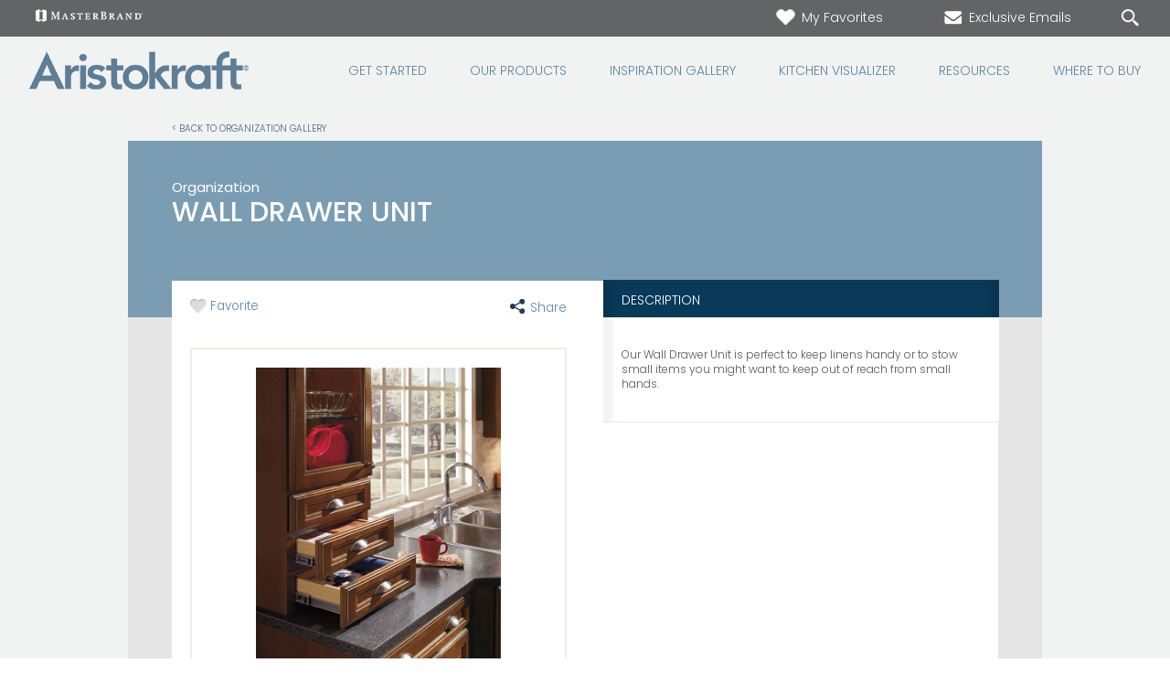

--- FILE ---
content_type: text/html; charset=utf-8
request_url: https://www.aristokraft.com/products/organization/wall-drawer-unit
body_size: 9765
content:


<!doctype html>
<!--[if lt IE 7 ]> <html class="no-js ie6" lang="en"> <![endif]-->
<!--[if IE 7 ]>    <html class="no-js ie7" lang="en"> <![endif]-->
<!--[if IE 8 ]>    <html class="no-js ie8" lang="en"> <![endif]-->
<!--[if IE 9 ]>    <html class="no-js ie9" lang="en"> <![endif]-->
<!--[if (gte IE 10)|!(IE)]><!--> 
<html class="no-js" lang="en"> 
<!--<![endif]-->    
	<head>
        
<!-- OneTrust Cookies Consent Notice start  -->

<script type="text/javascript" src="https://cdn.cookielaw.org/consent/872c28ac-c956-44f9-b63e-06c04121e9c6/OtAutoBlock.js"></script>

<script src="https://cdn.cookielaw.org/scripttemplates/otSDKStub.js" type="text/javascript" charset="UTF-8" data-domain-script="872c28ac-c956-44f9-b63e-06c04121e9c6" ></script>

<script type="text/javascript">

function OptanonWrapper() { }

</script>

<!-- OneTrust Cookies Consent Notice end  -->
     

        
            <script>(function(w,d,s,l,i){w[l]=w[l]||[];w[l].push({'gtm.start':new Date().getTime(),event:'gtm.js'});var f=d.getElementsByTagName(s)[0],j=d.createElement(s),dl=l!='dataLayer'?'&l='+l:'';j.async=true;j.src=
            'https://www.googletagmanager.com/gtm.js?id='+i+dl;f.parentNode.insertBefore(j,f);
            })(window,document,'script','dataLayer','GTM-G37V');</script>

            <!-- Google Tag Manager -->
            <script>(function (w, d, s, l, i) {
                    w[l] = w[l] || []; w[l].push({
                        'gtm.start':
                            new Date().getTime(), event: 'gtm.js'
                    }); var f = d.getElementsByTagName(s)[0],
                        j = d.createElement(s), dl = l != 'dataLayer' ? '&l=' + l : ''; j.async = true; j.src =
                            'https://www.googletagmanager.com/gtm.js?id=' + i + dl; f.parentNode.insertBefore(j, f);
                    })(window, document, 'script', 'dataLayer', 'GTM-8BLP');</script>
            <!-- End Google Tag Manager -->
        
<meta name="description" content="Our Wall Drawer Unit is perfect to keep linens handy or to stow small items you might want to keep out of reach from small hands.">
<meta name="keywords" content="">
<meta id="navigationtitle" name="navigationtitle" content="Wall Drawer Unit" />

<link rel="canonical"  href= "https://www.aristokraft.com/products/organization/wall-drawer-unit" />

       
        
<meta charset="UTF-8" />
<meta http-equiv="X-UA-Compatible" content="IE=edge,chrome=1" />
<meta name="viewport" content="width=device-width, initial-scale=1.0">

<meta name="msapplication-tap-highlight" content="no" />
<meta id="Head1__ogImage" property="og:image" Content="https://www.aristokraft.com/file/media/aristokraft/products/cabinet_interiors/wall_drawer_unit.jpg"></meta>
<meta id="Head1__ogUrl" property="og:url" Content="https://www.aristokraft.com/products/organization/wall-drawer-unit"></meta>
<meta id="Head1__ogTitle" property="og:title" Content="Wall Drawer Unit - Aristokraft Cabinetry"></meta>
<meta id="Head1__ogDescription" property="og:description" Content="Our Wall Drawer Unit is perfect to keep linens handy or to stow small items you might want to keep out of reach from small hands."></meta>

<title>
    Wall Drawer Unit - Aristokraft Cabinetry
</title>


<link href="https://plus.google.com/111405282562618100077" rel="publisher" />




<link rel="apple-touch-icon-precomposed" href="/file/media/aristokraft/brand/apple_touch_icon.jpg">
<link rel="shortcut icon" href="/file/media/aristokraft/brand/favicon.ico" />

<link rel="stylesheet" type="text/css" href="/Styles/rwd/combined_9501A2535207CD04299B6877147D10FF.css" />

<link rel="stylesheet" type="text/css" media="screen and (min-width: 768px)" href="/Styles/rwd/medium_4EBD96D0FB447B86A7119DA91F2600B7.css" />
<link rel="stylesheet" type="text/css" media="screen and (min-width: 1000px)" href="/Styles/rwd/large_958B0CF5395F13C1935507C6EB107B41.css" />
<link rel="stylesheet" type="text/css" media="screen and (min-width: 1300px)" href="/Styles/rwd/huge_8B7F89F3AAF49542586D80A895480A13.css" />
<!--[if lte IE 8]>
    <link rel="stylesheet" type="text/css" href="/Styles/rwd/phase2/medium.css" />
    <link rel="stylesheet" type="text/css" href="/Styles/rwd/phase2/large.css" />
    <link rel="stylesheet" type="text/css" href="/Styles/rwd/phase2/huge.css" />
<![endif]-->
 <link rel="stylesheet" type="text/css" href="/aristokraft/Styles/screen_888E9EFC0DA5CDEC41CF92E3E06C1710.css" />
<link rel="stylesheet" type="text/css" media="screen and (min-width: 768px)" href="/aristokraft/Styles/medium_DFF185B617252FD938E9BBF2B53D16A9.css" />
<link rel="stylesheet" type="text/css" media="screen and (min-width: 1000px)" href="/aristokraft/Styles/large_E2486F4FBB9AFEA0F56B5FE84D4D0619.css" />
<link rel="stylesheet" type="text/css" media="screen and (min-width: 1300px)" href="/aristokraft/Styles/huge_D41D8CD98F00B204E9800998ECF8427E.css" />

<!--[if lte IE 8]>
    <link rel="stylesheet" type="text/css" href="/aristokraft/styles/phase2/medium.css" />
    <link rel="stylesheet" type="text/css" href="/aristokraft/styles/phase2/large.css" />
    <link rel="stylesheet" type="text/css" href="/aristokraft/styles/phase2/huge.css" />
<![endif]-->

<link rel="stylesheet" type="text/css" media="print" href="/Styles/rwd/print_A9DD44A82DCD29638A198A53B953B471.css" />


<link rel="stylesheet" type="text/css" href="/Styles/rwd/img_style_fix_9F193CC7B0A964F0CE7B0E2722CAEBEE.css" />
<style type="text/css">
    
</style>


<!--moved following scripts in JS includes file-->
<!--script type="text/javascript" src="/scripts/libs/modernizr-2.0.6.min.js"></script-->


<script>
    window.dataLayer = window.dataLayer || [];
    dataLayer.push({'Style': '', 'Shape' : '', 'Wood' : '', 'Finish' : ''});

    dataLayer.push({
        'pageInformation': {
            'page_type': 'product detail',
            'page_category': 'product detail',
            'page_subcategory': 'organization detail',
        },
        'siteInformation': {
            'brand': 'Aristokraft',
            'brand_type': 'undefined',
            'target_audience': 'undefined'
        }
    });

</script>

<meta name="msvalidate.01" content="ECFA11226DC378E3DC186E59074FF459" />
         
         

        <meta name="referrer" content="no-referrer-when-downgrade" />

	</head>
	<body  data-ui-controller="ContentShifter">
         
          
            <noscript><iframe src="https://www.googletagmanager.com/ns.html?id=GTM-G37V" height="0" width="0" style="display:none;visibility:hidden"></iframe></noscript>
        
<!-- Google Tag Manager (noscript)GGTK -->
<noscript><iframe src="https://www.googletagmanager.com/ns.html?id=GTM-8BLP"
height="0" width="0" style="display:none;visibility:hidden"></iframe></noscript>
<!-- End Google Tag Manager (noscript) -->

        
                
		<div id="container" class="clearfix">
			
				<header id="header" class="">
					

<link rel="stylesheet" type="text/css" href="/cookieconsent/cookieconsent.min.css" />



<div class="AristokraftBrandHeader">
    <div class="row1">
        <div class="Header-Table-Container">
            <table class="ht1">
                <tr>
                    <td>
                        <div class="mb-logo">
                            <a href="https://www.masterbrandcabinets.com/" target="_blank">
                                
                                <img src="/file/media/diamond/brand/new/masterbrand-logo.png" alt="Ronalogo" class="masthead_interface_media" />
                                
                            </a>
                        </div>
                    </td>

                    <td>
                        <nav class="masthead_interface_utility">
                            
                                    <ul class="utilNav">
                                
                                    <li id="header_0_A_rptUtilityLinks_listItem_0" class="favorites">
                                        <a href="/favorites">
                                            <img src="/file/media/Aristokraft/Theme/AOK_Fav.jpg" alt="AOK_Fav"/>
                                            My Favorites
                                        </a>
                                    </li>

                                
                                    <li id="header_0_A_rptUtilityLinks_listItem_1" class="email">
                                        <a href="https://www.aristokraft.com/exclusive-email" target="_blank">
                                            <img src="/file/media/Aristokraft/Theme/AOK_Env.jpg" alt="AOK_Env"/>
                                            Exclusive Emails
                                        </a>
                                    </li>

                                

                                    <li class="sm-search">
                                        <input type="text" class="search" placeholder="Search..." id="search" aria-label="Search">
                                        <input type="button" id="search-submit" aria-label="Search Button" />
                                    </li>

                                    </ul>
                                

                            
                        </nav>
                    </td>

                </tr>
            </table>
        </div>
    </div>

    <div class="row2">
        <div class="Header-Table-Container">
            <table class="ht2">
                <tr class="ht2r1">
                    <td class="ht2r1rd1 logo">
                        <div class="masthead_logo">
                            <a href="/">
                                <img src="/file/media/aristokraft/theme/logo.png" alt="Aristokraft" />
                            </a>
                        </div>
                    </td>
                    <td class="ht2r1d2 Nav-bar">
                        <div class="masthead_interface_search">
                            <div
                                class="searchToggle"
                                data-ui-controller="Toggle"
                                data-is-toggle-open-class="searchToggle-isOpen"
                                data-active-breakpoints="screen small medium"
                                data-toggle-maintain-state="true"
                                data-toggle-document-close="true"
                                data-toggle-close-others="true">
                                <span class="searchToggle_trigger js-toggle_trigger"></span>
                                <div id="header_0_A_divsearch" class="searchToggle_panel js-toggle_panel">
                                    <div id="header_0_A_pnlSearch" class="searchForm">
                                        <div>
                                            <button type="button" id="A_btn1Search"><span></span></button>
                                        </div>
                                        <div class="searchForm_input" data-ui-controller="InputClear">
                                            <a href="#" class="searchForm_input_clear js-inputClear_clearBtn">clear search field</a>
                                            <input type="text" class="js-inputClear_input" placeholder="Search" id="A_tbSearch" />
                                        </div>
                                    </div>
                                </div>
                            </div>
                        </div>
                        <nav class="masthead_interface_nav">
                            <div class="navToggle" data-ui-controller="Toggle" data-is-toggle-open-class="navToggle-isOpen" data-active-breakpoints="screen small medium" data-toggle-maintain-state="true" data-toggle-document-close="true" data-toggle-close-others="true">
                                <span class="navToggle_trigger js-toggle_trigger"></span>
                                <div class="navToggle_panel js-toggle_panel">
                                    
                                            <ul class="mainNav">
                                        
                                            <li class='get-started'>
                                                <a href="/get-started">Get Started</a>
                                            </li>
                                        
                                            <li class='products'>
                                                <a href="/products">Our Products</a>
                                            </li>
                                        
                                            <li class='inspiration-gallery'>
                                                <a href="/inspiration-gallery">Inspiration Gallery</a>
                                            </li>
                                        
                                            <li class='about'>
                                                <a href="https://www.aristokraft.com/kitchen-visualizer">Kitchen Visualizer</a>
                                            </li>
                                        
                                            <li class='support'>
                                                <a href="/cabinet-resources">Resources</a>
                                            </li>
                                        
                                            <li class='dealer-locator'>
                                                <a href="/dealer-locator">Where to Buy</a>
                                            </li>
                                        
                                            </ul>
                                        



                                    
                                            <ul class="mainNav mainNav1">
                                        
                                            <li class='favorites'>
                                                <a href="/favorites">My Favorites</a>
                                            </li>
                                        
                                            <li class='email'>
                                                <a href="https://www.aristokraft.com/exclusive-email" target="_blank">Exclusive Emails</a>
                                            </li>
                                        
                                            </ul>
                                        
                                    
                                </div>
                            </div>
                        </nav>
                    </td>
                </tr>
            </table>
        </div>
    </div>
</div>


			
				</header>
               
				<div id="main" class="clearfix main" role="main">
					
					
<div class="subMast_nav wrapper">
    <a href="/products/organization"> &lt; Back to Organization Gallery</a>
</div>
<div class="wrapper secondary_product">
    <header class="subMast subMast-condensed">

        <div class="subMast_title">
            <div class="headline">
               
                    
                        <div class="headline_subHd">
                            <h2>Organization</h2>
                        </div>
                    
                         <div class="headline_hd">
                            <h1>Wall Drawer Unit</h1>
                         </div>
                      
               
            </div>
        </div>
        
    </header>
    <div class="shell">
        <div class="shell_bd">
            <div class="row row-tabletAndUp row-loose">
                <div class="row_col row_col-6of12" data-ui-controller="ThumbGallery" data-thumb-gallery-active-glass="thumb-isActive">
                    <div class="socialBar socialBar-constant">
                        <div class="socialBar_fav">
                            <a href="#" class="fav fav-multiple" data-ui-controller="Favorite"
                                data-fav-type="accessory" data-iframe-src="https://www.masterbrandcabinets.com/components/favorites/rwd/iframe-fav.html?theme=aristokraft&amp;type=o" data-fav-id="{14908127-37EE-43CC-B2E4-F2B8FE6D8189}">
                                
                                <span class="favLink">Favorite</span>
                                
                            </a>
                        </div>
                        
                        <div class="product-detail-share">
                            <a class="a2a_dd share-anc-link">
                                <i class="icon share"></i>
                                <span class="shareLink">Share</span>
                            </a>
                            
<script>
    var a2a_config = a2a_config || {};
    a2a_config.onclick = 1;
    a2a_config.prioritize =  ['facebook', 'twitter', 'google_gmail', 'pinterest',];
    a2a_config.num_services = 4;
</script>
<script async src="https://static.addtoany.com/menu/page.js"></script>


                        </div>
                    </div>
                    <div class="preview">

                        <div class="preview_media">
                            
                            <div class="arrow-section secondary">
                                <a class="prev"><</a>
                                <a class="next">></a>
                            </div>
                            
                            <img src="/Styles/rwd/img/zoom_icon_360.png" alt="zoom" class="zoom-icon-secondary popup_trigger" />
                            <div class="combo combo-small combo-small-stackedTablet">
                                <div class="combo_media combo_media-multiple">
                                    
                                    <div class="popup popup-zoom js-thumbGallery_media" data-ui-controller="Modal">
                                        <div class="popup_trigger js-modal_trigger">
                                            <img src="/file/media/aristokraft/products/cabinet_interiors/wall_drawer_unit.jpg" alt="Wall Drawer Unit" class="at_include" />
                                        </div>
                                        <div class="popup_content js-modal_content">
                                            <div class="popup_content_bd js-modal_content_bd">
                                                <div class="popup_content_bd_close js-modal_close">close</div>
                                                <img src="/file/media/aristokraft/products/cabinet_interiors/wall_drawer_unit.jpg" alt="Wall Drawer Unit" />
                                            </div>
                                            <div class="popup_content_overlay js-modal_overlay">
                                            </div>
                                        </div>
                                    </div>
                                    
                                </div>
                                <div class="combo_bd util_visibility-mobileTableCell">
                                    <div class="term util_visibility-mobile" data-shiftable-set="preview-body">
                                        
                                    </div>
                                </div>
                            </div>
                        </div>
                        <div class="preview_bd util_visibility-tabletAndUp">
                            <div class="term term-inline util_visibility-tabletAndUp" data-shiftable-set="preview-body"></div>
                        </div>
                        
                        <div class="preview_meta">
                            <span><p>Product photography and illustrations have been reproduced as accurately as print and web technologies permit. To ensure highest satisfaction, we suggest you view an actual sample from your dealer for best color, wood grain and finish representation.</p></span>
                        </div>
                        
                    </div>

                </div>
                <div class="row_col row_col-6of12">
                    <ul class="vList">
                        
                        <li>
                            <div class="mod mod-inset">
                                <div class="mod_hd">
                                    <h3>Description</h3>
                                </div>
                                <div class="mod_bd mod_bd-inset">
                                    <p>
                                        <p>Our Wall Drawer Unit is perfect to keep linens handy or to stow small items you might want to keep out of reach from small hands.</p>
                                    </p>
                                </div>
                            </div>
                        </li>
                        
                    </ul>
                </div>
            </div>
            
            <div class="shell_ft">
                <div data-ui-controller="AccordionTabs">
                    <div class="tabWrapper tabWrapper-aside js-tabs" data-active-breakpoints="medium large huge">
                        <ul class="tabWrapper_nav util_visibility-tabletAndUp">
                        
                            <li class="js-tabs_trigger">
                                <a href="#">See in Real Space</a>
                            </li>
                            
                        </ul>
                        <ul class="accordion tabWrapper_list js-tabs_list js-accordion" data-active-breakpoints="screen small">
            
                            <li class="js-tabs_panel">
                                <div class="toggle js-accordion_toggle">
                                    <a href="#" class="toggle_trigger toggle_trigger-standard toggle_trigger-standard-aside util_visibility-mobile js-accordion_toggle_trigger">See in Real Space</a>
                                    <div class="toggle_panel js-accordion_toggle_panel">
                                        <div class="component">
                                            <div class="component_bd">
                                                <div class="cycler cycler-standard" data-ui-controller="Cycler">
                                                    <div class="cycler_viewport js-cycler_viewport">
                                                        <ul class="cycler_viewport_slides cycler_viewport_slides-1upTo4up js-cycler_viewport_slides">
                                                            
                                                            <li>
                                                                <a href="/products/gaither/casual-hardwood-and-painted-kitchen-cabinets">
                                                                    <img src="/file/media/aristokraft/products/environment/gaither/aokgaither1.jpg?w=200" alt="AOKGaither1" class="js-cycler_img" />
                                                                </a>
                                                            </li>
                                                            
                                                            <li>
                                                                <a href="/products/gaither/casual-hardwood-and-painted-kitchen-cabinets-2">
                                                                    <img src="/file/media/aristokraft/products/environment/gaither/aokgaither2.jpg?w=200" alt="AOKGaither2" class="js-cycler_img" />
                                                                </a>
                                                            </li>
                                                            
                                                            <li>
                                                                <a href="/products/gaither/casual-hardwood-and-painted-kitchen-cabinets-3">
                                                                    <img src="/file/media/aristokraft/products/environment/gaither/aokgaither3.jpg?w=200" alt="AOKGaither3" class="js-cycler_img" />
                                                                </a>
                                                            </li>
                                                            
                                                            <li>
                                                                <a href="/products/gaither/casual-hardwood-and-painted-kitchen-cabinets-4">
                                                                    <img src="/file/media/aristokraft/products/environment/gaither/aokgaither4.jpg?w=200" alt="AOKGaither4" class="js-cycler_img" />
                                                                </a>
                                                            </li>
                                                            
                                                        </ul>
                                                    </div>
                                                    <a href="#" class="cycler_btn cycler_btn-prev js-cycler_btn-prev">previous slide
                                                    </a>
                                                    <div class="cycler-pips js-cycler_pages">
                                                        <span class="js-cycler_current-page"></span>/<span class="js-cycler_total-pages"></span>
                                                    </div>
                                                    <a href="#" class="cycler_btn cycler_btn-next js-cycler_btn-next">next slide
                                                    </a>
                                                </div>
                                                <!-- end cycler -->
                                            </div>
                                            <!-- end component_bd -->
                                        </div>
                                        <!-- end component -->
                                    </div>
                                    <!-- end toggle_panel -->
                                </div>
                                <!-- end toggle -->
                            </li>
                            
                        </ul>
                    </div>
                </div>
            </div>
            
        </div>
    </div>

</div>


<div class="wrapper dealer-wrapper mb-family-dealer-wrapper">
    
<aside class="tab-content dealerLocator-wrapper" data-tab="im-ready">
         <div id="brandimage" class="brand-image">
                
                        <img src="/file/media/kitchencraft/pages/product_detail/productpagedetail_map.jpg" alt="productpagedetail_map"/>   
                        
         </div>
        <div class="brand-copy">
            <h2>
                    <a href="/dealer-locator">Where to Buy</a>
            </h2>
            <p>
                    Once you've found the door you love, use our convenient tool to find a location near you where you can buy Aristokraft Cabinetry.
            </p>
                
        </div>
        <div class="enter-zip" style="display: block">
            <div data-location="/dealer-locator" class="form dl-redirect" style="display: block !important;">
                <input type="text" class="input-placeholder" name="enter-zip-code" placeholder="Enter Your Zip Code" data-ui-controller="Placeholder"><input type="button" title="Enter Zip" value="Enter Zip">
            </div>
        </div>
    </aside>


    
</div>



<!-- Go to www.addthis.com/dashboard to customize your tools -->

<script type="text/javascript" src="//s7.addthis.com/js/300/addthis_widget.js#pubid=ra-5adf97ffa449d590"></script>
		
				</div>
			
		</div>

        
        
		<footer id="footer" class="AristokraftFooter footer">
			

<div class="container_24 clearfix">
    <div class="grid_24">
        <nav id="footer-nav" class="footer-nav">
            <ul class="accordion">
                
                        <li>
                            <div class="toggle js-toggle" data-ui-controller="Toggle" data-active-breakpoints="screen small">
                                <div class="toggle_trigger toggle_trigger-nav js-toggle_trigger ">
                                    <a href="/get-started">
                                        Get Started
                                    </a>
                                </div>
                                <div class="toggle_panel js-toggle_panel">
                                    <ul>
                                        
                                                <li>
                                                    <a href="/get-started#find-your-style">
                                                        Find Your Style
                                                    </a>
                                                </li>
                                            
                                                <li>
                                                    <a href="/get-started#plan-your-project">
                                                        Plan Your Project
                                                    </a>
                                                </li>
                                            
                                                <li>
                                                    <a href="/get-started#learn-about-cabinets">
                                                        Learn About Cabinets
                                                    </a>
                                                </li>
                                            
                                                <li>
                                                    <a href="/get-started#get-ready-for-renovation">
                                                        Get Ready for Renovation
                                                    </a>
                                                </li>
                                            
                                    </ul>
                                </div>
                            </div>
                        </li>
                    
                        <li>
                            <div class="toggle js-toggle" data-ui-controller="Toggle" data-active-breakpoints="screen small">
                                <div class="toggle_trigger toggle_trigger-nav js-toggle_trigger ">
                                    <a href="/products">
                                        Our Products
                                    </a>
                                </div>
                                <div class="toggle_panel js-toggle_panel">
                                    <ul>
                                        
                                                <li>
                                                    <a href="/products">
                                                        Product Galleries
                                                    </a>
                                                </li>
                                            
                                                <li>
                                                    <a href="/cabinet-reviews">
                                                        Cabinet Reviews
                                                    </a>
                                                </li>
                                            
                                    </ul>
                                </div>
                            </div>
                        </li>
                    
                        <li>
                            <div class="toggle js-toggle" data-ui-controller="Toggle" data-active-breakpoints="screen small">
                                <div class="toggle_trigger toggle_trigger-nav js-toggle_trigger ">
                                    <a href="/cabinet-resources">
                                        Resources
                                    </a>
                                </div>
                                <div class="toggle_panel js-toggle_panel">
                                    <ul>
                                        
                                                <li>
                                                    <a href="/cabinet-resources/cabinet-literature-downloads">
                                                        Literature Downloads
                                                    </a>
                                                </li>
                                            
                                                <li>
                                                    <a href="https://masterbrand.widen.net/s/zw6whkvtrh" target="_blank">
                                                        Installation Instructions
                                                    </a>
                                                </li>
                                            
                                                <li>
                                                    <a href="/cabinet-resources/cabinet-video-library">
                                                        Video Library
                                                    </a>
                                                </li>
                                            
                                                <li>
                                                    <a href="/cabinet-resources/cabinet-frequently-asked-questions">
                                                        FAQs
                                                    </a>
                                                </li>
                                            
                                                <li>
                                                    <a href="/cabinet-resources/care-and-cleaning">
                                                        Care & Cleaning
                                                    </a>
                                                </li>
                                            
                                                <li>
                                                    <a href="/cabinet-resources/touch-ups">
                                                        Touch Ups
                                                    </a>
                                                </li>
                                            
                                                <li>
                                                    <a href="/cabinet-resources/adjustments">
                                                        Adjustments
                                                    </a>
                                                </li>
                                            
                                                <li>
                                                    <a href="/cabinet-resources/warranty">
                                                        Warranty
                                                    </a>
                                                </li>
                                            
                                                <li>
                                                    <a href="https://www.masterbrandcabinets.com/blog/" target="_blank">
                                                        MasterBrand Design Blog
                                                    </a>
                                                </li>
                                            
                                    </ul>
                                </div>
                            </div>
                        </li>
                    
                        <li>
                            <div class="toggle js-toggle" data-ui-controller="Toggle" data-active-breakpoints="screen small">
                                <div class="toggle_trigger toggle_trigger-nav js-toggle_trigger ">
                                    <a href="/about">
                                        About Aristokraft
                                    </a>
                                </div>
                                <div class="toggle_panel js-toggle_panel">
                                    <ul>
                                        
                                                <li>
                                                    <a href="/about#smart-solves">
                                                        Smart Solves
                                                    </a>
                                                </li>
                                            
                                                <li>
                                                    <a href="/about#count-on-us">
                                                        Count On Us
                                                    </a>
                                                </li>
                                            
                                                <li>
                                                    <a href="/about#quality-and-sustainability">
                                                        Quality, Sustainability, and Regulatory
                                                    </a>
                                                </li>
                                            
                                                <li>
                                                    <a href="/about#the-masterbrand-connection">
                                                        MasterBrand Connection
                                                    </a>
                                                </li>
                                            
                                    </ul>
                                </div>
                            </div>
                        </li>
                    
                        <li>
                            <div class="toggle js-toggle" data-ui-controller="Toggle" data-active-breakpoints="screen small">
                                <div class="toggle_trigger toggle_trigger-nav js-toggle_trigger footer-no-href">
                                    <a>
                                        Where to Buy
                                    </a>
                                </div>
                                <div class="toggle_panel js-toggle_panel">
                                    <ul>
                                        
                                                <li>
                                                    <a href="/dealer-locator">
                                                        Store Locator
                                                    </a>
                                                </li>
                                            
                                                <li>
                                                    <a href="/dealers/">
                                                        Store Directory
                                                    </a>
                                                </li>
                                            
                                                <li>
                                                    <a href="https://www.masterbrandcabinets.com:443/for-dealers/dealer-request?brandname=Aristokraft">
                                                        Become a Dealer
                                                    </a>
                                                </li>
                                            
                                    </ul>
                                </div>
                            </div>
                        </li>
                    
                        <li>
                            <div class="toggle js-toggle" data-ui-controller="Toggle" data-active-breakpoints="screen small">
                                <div class="toggle_trigger toggle_trigger-nav js-toggle_trigger footer-no-href">
                                    <a>
                                        Assistance
                                    </a>
                                </div>
                                <div class="toggle_panel js-toggle_panel">
                                    <ul>
                                        
                                                <li>
                                                    <a href="http://www.masterbrandconnect.com/" target="_blank">
                                                        For Dealers
                                                    </a>
                                                </li>
                                            
                                                <li>
                                                    <a href="/sitemap">
                                                        Sitemap
                                                    </a>
                                                </li>
                                            
                                                <li>
                                                    <a href="https://www.masterbrandcabinets.com:443/privacy-statement" target="_blank">
                                                        Privacy Statement
                                                    </a>
                                                </li>
                                            
                                                <li>
                                                    <a href="https://www.masterbrandcabinets.com:443/privacy-statement/personal-information-request-form" target="_blank">
                                                        Do Not Sell My Data
                                                    </a>
                                                </li>
                                            
                                                <li>
                                                    <a href="/legal">
                                                        Legal
                                                    </a>
                                                </li>
                                            
                                                <li>
                                                    <a href="https://www.masterbrand.com" target="_blank">
                                                        MasterBrand, Inc.
                                                    </a>
                                                </li>
                                            
                                                <li>
                                                    <a href="/contact-us">
                                                        Contact Us
                                                    </a>
                                                </li>
                                            
                                    </ul>
                                </div>
                            </div>
                        </li>
                    
                        <li>
                            <div class="toggle js-toggle" data-ui-controller="Toggle" data-active-breakpoints="screen small">
                                <div class="toggle_trigger toggle_trigger-nav js-toggle_trigger ">
                                    <a href="http://www.masterbrandcabinets.com/regulatory" target="_blank">
                                        Regulatory
                                    </a>
                                </div>
                                <div class="toggle_panel js-toggle_panel">
                                    <ul>
                                        
                                                <li>
                                                    <a href="/file/media/masterbrand/global/ca-supply-chain-disclosure.pdf" target="_blank">
                                                        CA Supply Chain Act Compliance
                                                    </a>
                                                </li>
                                            
                                                <li>
                                                    <a href="https://masterbrand.com/regulatory/default.aspx" target="_blank">
                                                        Proposition 65
                                                    </a>
                                                </li>
                                            
                                    </ul>
                                </div>
                            </div>
                        </li>
                    
            </ul>
        </nav>
        <div id="site-info" class="site-info">
            <a id="_goToTop" href="#" class="go-to-top button" style="display: none">TOP</a>
            <address>

                
                <div class="Aristokraft-logo">
                    <img id="footer_0_ALogo" src="/file/media/Aristokraft/Brand/A_Footerlogo.PNG" alt="A_Footerlogo" />
                </div>
                <span>MasterBrand</span>
<span>One MasterBrand Cabinets Dr.</span>
<span>Jasper, IN 47547</span>
            </address>
            <p class="copyright">
                &copy;
                2026
                MasterBrand Cabinets LLC
            </p>
             
            <ul class="social">
                
                        <li>
                            <a href="http://www.houzz.com/ideabooks/10341910/thumbs/Aristokraft-Cabinetry" onclick="_gaq.push(['_trackEvent','Footer Icons','Houzz','Aristokraft']);" target="_blank">
                                
                                <img src="https://www.aristokraft.com/file/media/aristokraft/icons/houzz_aok.png" id="footer_0_rptIconLinks__scImage_0" alt="houzz_aok" />
                            </a>
                        </li>
                    
                        <li>
                            <a href="http://pinterest.com/masterbrandinc/aristokraft-cabinetry/" onclick="_gaq.push(['_trackEvent','Footer Icons','Pinterest','Aristokraft']);" target="_blank">
                                
                                <img src="https://www.aristokraft.com/file/media/aristokraft/icons/pinterest_aok.png" id="footer_0_rptIconLinks__scImage_1" alt="pinterest_aok" />
                            </a>
                        </li>
                    
                        <li>
                            <a href="http://www.youtube.com/user/AristokraftCabinetry" onclick="_gaq.push(['_trackEvent','Footer Icons','YouTube','Aristokraft']);" target="_blank">
                                
                                <img src="https://www.aristokraft.com/file/media/aristokraft/icons/youtube_aok.png" id="footer_0_rptIconLinks__scImage_2" alt="youtube_aok" />
                            </a>
                        </li>
                    
            </ul>
            
            <div class="copyright">
                
            </div>
              
                <div class="footer-privacy-choice">                
                <a class="optanon-toggle-display">
                    <img src="/file/media/global/sitebuilder/privacychoiceimage/privacyoptions.png" alt="Privacy choice"/>
                    Your Privacy Choices
                </a>
                </div>

                
        </div>
    </div>
</div>


<script>

   
    document.addEventListener('DOMContentLoaded', function () {
        const locationDialog = document.getElementById('locationDialog');
        const location = localStorage.getItem('locationSelected');

        if (!location && isComDomain()) {
            locationDialog.showModal();
        }

        if (!isComDomain()) {
            const locationSpan = document.querySelector('.utilNav_location span');
            if (locationSpan) {
                locationSpan.textContent = 'Canada';
            }
        }

        const locationUSButton = document.getElementById('locationUSButton');
        if (locationUSButton) {
            locationUSButton.addEventListener('click', function (e) {
                localStorage.setItem('locationSelected', 'US');
                if (isComDomain()) {
                    locationDialog.close();
                } else {
                    const url = e.currentTarget.dataset.url;
                    if (url) {
                        window.location.href = url;
                    }
                    console.log("The current URL is not on a .com domain.");
                }
            });
        }

        const utilNavLocation = document.querySelector('.utilNav_location');
        if (utilNavLocation) {
            utilNavLocation.addEventListener('click', function () {
                locationDialog.showModal();
            });
        }

        const locationCAButton = document.getElementById('locationCAButton');
        if (locationCAButton) {
            locationCAButton.addEventListener('click', function (e) {
                localStorage.setItem('locationSelected', 'CA');
                if (isComDomain()) {
                    const url = e.currentTarget.dataset.url;
                    if (url) {
                        window.location.href = url;
                    }
                } else {
                    locationDialog.close();
                }
            });
        }

        function isComDomain() {
            const hostname = window.location.hostname;
            return hostname.endsWith('.com');
        }
    });
        
    
</script>		
		</footer>
		<div id="overlays">
			
		</div>
           
<script type="text/javascript">
    var MB_APP = MB_APP || {};
</script>
<script type="text/javascript" src="https://www.aristokraft.com/scripts/rwd/combined_396D8FD48E205493DF3D9153596C3451.js"></script>

<script type="text/javascript">
    var SEARCH_SERVICE_URL = "/WebData/Search/SearchService.svc/GetArticleSearchResults";
    var SEARCH_BRAND_NAME = "aristokraft";
</script>


  





         
        <script type="text/javascript" src="//cdn.evgnet.com/beacon/masterbrandcabinetsllc/engage/scripts/evergage.min.js"></script>
	</body>
</html>



--- FILE ---
content_type: text/css
request_url: https://www.aristokraft.com/aristokraft/Styles/screen_888E9EFC0DA5CDEC41CF92E3E06C1710.css
body_size: 24897
content:
@font-face{font-family:"Poppins Light";src:url("../Styles/Fonts/Poppins-Light.ttf") format('truetype')}@font-face{font-family:"Poppins Regular";src:url("../Styles/Fonts/Poppins-Regular.ttf") format('truetype')}@font-face{font-family:"Poppins Medium";src:url("../Styles/Fonts/Poppins-Medium.ttf") format('truetype')}:root{--font-bold :'Poppins Medium';--font-light:'Poppins Regular';--color-primary:#7b9db3;--color-primary-light:#7b9db3e6;--color-primary-dark:#7b9db3e6;--color-highlight:#7b9db3;--color-text-dark-1:#7b9db3;--color-text-dark-2:#636363}.main{padding-bottom:20px;background:none}.homepage{margin:0 auto}.homepage .main{padding-bottom:0}.homepage .footer{overflow:hidden}a,a:active,a:visited{color:#607890}a:hover{color:#345c80}.footer-nav a{color:#5f5c5b}.find-dream-cabinets a,.aside-link-callout a{background:#44697d}.find-dream-cabinets span,.aside-link-callout span{color:#fff}.search_results .main-content .content-wrapper{background:none}.no-rgba .content-wrapper{background:url(/file/media/Aristokraft/theme/bgcontent.ashx) repeat 0 0}.find_your_style h1 span{background-position:0 0;background-repeat:no-repeat}h2{color:#7b9db3}h3{color:#636363}h3 span{color:#000}h3 a span{color:#b93230}p a span{color:#b93230}h4{color:#56565a}p{color:#4d4e4d}blockquote{border-color:#e6e6e6;color:#776c64}.page-tools li.print{background-position:0 0}.page-tools li.share,.article-brief div.share{background-position:0 -61px}.page-tools li a,.article-brief div.share a{color:#56565a}.page-nav li.current{color:#625f5d}.page-nav li a{color:#56565a}span.read-more,span.re-collapse{background:#625f5d none}span.read-more.search-read-more a{background:#093a59 none}span.read-more a span,span.re-collapse a span{color:#fff;background:url(/file/media/Aristokraft/theme/spriteexpanderarrows.ashx) right 5px no-repeat}span.re-collapse a span{background-position:right -8px}a.go-to-top,a.go-to-top:active{right:15px;color:#fff;background:#5e88a2 url("/file/media/Aristokraft/theme/spritebudgetcalculatortoggle.ashx") center -38px no-repeat}#content_modules h3{color:#4e8abe}#content_modules h3 span{color:#dad174}#content_modules p{color:#636363}#content_modules .budget-calculator{background:url(/file/media/Aristokraft/theme/bgbudgetcalculator.ashx) 0 0 no-repeat}#content_modules .design-101{background:url(/file/media/Aristokraft/theme/bgdesign101.ashx) 0 0 no-repeat}#content_modules .working-with-designer{background:url(/file/media/Aristokraft/theme/bgworkingwithdesigner.ashx) 0 0 no-repeat}#content_modules .find-a-dealer{background:url(/file/media/Aristokraft/theme/bgfindadealer.ashx) 0 0 no-repeat}#content_modules .visualization-tool{background:url(/file/media/Aristokraft/theme/bgvisualizationtool.ashx) 0 0 no-repeat}#content_modules .find-your-style{background:url(/file/media/Aristokraft/theme/bgfindyourstyle.ashx) 0 0 no-repeat}#content_modules label{color:#bbb}#content_modules input[type="text"]{background:#e9ecc4;color:#000}#content_modules input[type="button"]{background:url(/file/media/Aristokraft/theme/btnfindadealersubmit.ashx) 0 0 no-repeat;color:#fff}.tab-content .filtering{font-family:'Poppins Regular';color:#636363 !important}.all-cabinet-brands{background:#372a20;border-color:#000}.all-cabinet-brands a h6{color:#7f614a}.all-cabinet-brands a span{color:#dad174}.locate-dealer{background:#2b2119;border-color:#413830}.locate-dealer h6{color:#5a524c}.locate-dealer input[type="text"]{background:#58504a;color:#9b9692}.locate-dealer input::-webkit-input-placeholder{color:#b3b3b3}.locate-dealer input:-moz-placeholder{color:#b3b3b3}.locate-dealer input[type="button"]{background:url(/file/media/Aristokraft/theme/bglocatedealersubmit.ashx) 0 0 no-repeat}#cboxOverlay{background:#000}#colorbox.tailor-your-experience #cboxContent{background:#5e88a2 !important}#tailor-your-experience{border-top:1px solid #7b9db3;background:#7b9db3 none}.tailor-your-experience #cboxClose{background:url(/file/media/Aristokraft/theme/spritelightboxicons.ashx) -13px -200px no-repeat}#tailor-your-experience h2,#tailor-your-experience p{color:#fff}#tailor-your-experience h2{font-size:22px;font-family:'Poppins Medium'}#tailor-your-experience p{font-size:14px}#tailor-your-experience p a{color:#093a59}#tailor-your-experience input[type="text"]{background:#fff;color:#5e88a2;width:106px}#tailor-your-experience input::-webkit-input-placeholder{color:#5e88a2}#tailor-your-experience input:-moz-placeholder{color:#5e88a2}#tailor-your-experience input[type="button"],#tailor-your-experience input[type="submit"]{background:#5e88a2;border-color:#5e88a2;color:#fff}.find-your-style #cboxNext,.find-your-style #cboxPrevious{background:url(/file/media/Aristokraft/theme/spritelightboxicons.ashx) 0 0 no-repeat}.find-your-style #cboxPrevious{background-position:0 -70px}.find-your-style-overlay .overlay-close #cboxClose,.modal.open .close-button{background:url(/file/media/Aristokraft/theme/spritelightboxicons.ashx) 0 -143px no-repeat}.find-your-style-overlay .brand-details dl{background:#776c64}.find-your-style-overlay .brand-details dl dt{color:#fff}.find-your-style-overlay .brand-details dl dd{border-color:#e6e6e6;color:#fff}.find-your-style-overlay .brand-details dl dd a{color:#dad174}.find-your-style-overlay .brand-image{background:rgba(255,255,255,.2)}.ie7 .find-your-style-overlay .brand-image,.ie8 .find-your-style-overlay .brand-image{background:url(/file/media/Aristokraft/theme/bgcontent.ashx) 0 0 repeat}.our-brand-portfolio #cboxNext,.our-brand-portfolio #cboxPrevious{background:url(/file/media/Aristokraft/theme/spritelightboxicons.ashx) no-repeat 0 0}.our-brand-portfolio #cboxPrevious{background-position:0 -70px}.our-brand-portfolio-overlay .overlay-close #cboxClose{background:url(/file/media/Aristokraft/theme/spritelightboxicons.ashx) no-repeat 0 -143px}.our-brand-portfolio-overlay .brand-image{background:rgba(255,255,255,.2)}.ie7 .our-brand-portfolio-overlay .brand-image,.ie8 .our-brand-portfolio-overlay .brand-image{background:url(/file/media/Aristokraft/theme/bgcontent.ashx) repeat 0 0}.our-brand-portfolio-overlay .brand-details{background:rgba(119,108,100,1)}.our-brand-portfolio-overlay .brand-details .description p{color:#fff}.our-brand-portfolio-overlay .brand-details .slides li div.mask{background:transparent;border-color:#dad174}.our-brand-portfolio-overlay .brand-details .slides li.current div.mask{border-color:#fff}.design-styles,.design-style{border-color:#e6e6e6}.design-style-description>div>a{padding:6px 18px 5px 18px;border-style:solid;border-width:1px;background:#5e88a1;font-size:85%;font-family:'Poppins Regular';color:#fff !important;text-transform:uppercase;text-align:center;text-decoration:none;margin:0 0 15px;float:left}@media all and (-ms-high-contrast:none){.foo{color:#008000}*::-ms-backdrop,.cycler-boxed .cycler_viewport_slides-1upTo2upto1up>li{padding-left:6px}}@media screen and (max-width:767px){.design-style-description>div>a{padding:6px 18px 5px 18px;border-style:solid;border-width:1px;background:#5e88a1;font-size:85%;font-family:'Poppins Medium';color:#fff !important;text-transform:uppercase;text-align:center;text-decoration:none;float:left}.design-style-description .design-style-section{width:100%;text-align:center;margin:0 0 15px}}@media screen and (max-width:767px){.design-style-section-H3WithRichTextTemplate>a{padding:6px 18px 5px 18px;border-style:solid;border-width:1px;background:#5e88a1;font-size:85%;font-family:'Poppins Medium';color:#fff !important;text-transform:uppercase;text-align:center;text-decoration:none;margin:0 0 15px}.design-style .design-style-section-H3WithRichTextTemplate{text-align:center;margin-top:25px !important}}.design-style .design-style-section-H3WithRichTextTemplate{margin-top:25px !important}.design-style-section-H3WithRichTextTemplate>a{padding:6px 18px 5px 18px;border-style:solid;border-width:1px;background:#5e88a1;font-size:85%;font-family:'Poppins Medium';color:#fff !important;text-transform:uppercase;text-align:center;text-decoration:none;margin:0 0 15px;float:left}.find_your_style h3 a{font-size:18px;color:#e0b026}.find_your_style h3 a span{color:#7b9db3}.design-style .design-style-description{color:#636363}.design-style-grid li{background:rgba(255,255,255,.2)}.ie7 .design-style-grid li,.ie8 .design-style-grid li{background:url(/file/media/Aristokraft/theme/bgcontent.ashx) repeat 0 0}.favorited{background-position:0 0}.page-nav li.faux-dropdown a{background:url(/file/media/Aristokraft/theme/bgfauxdropdown.ashx) no-repeat 0 0;color:#625f5d}.style-filter table td{border-color:#e6e6e6}.style-filter table td a span{color:#8a8a8a}.search_results .section-title{background-color:#f2f1f1}.search_results h2{color:#006f79}.section-title h3 span{color:#dcce86}.section-title .form{border-color:#aaa}.section-title .form input[type="text"]{color:#fff;background:#5e88a2;font-family:'Poppins Light'}.section-title .form input[type="button"],.section-title .form input[type="submit"]{background:url(/file/media/aristokraft/theme/spritesearchbox.ashx) no-repeat right center;height:34px}.search_results .section-title .form:after{border:none}.ie7 .frequently-searched,.ie8 .frequently-searched{background:url(/file/media/Aristokraft/theme/bgfrequentlysearched.ashx) repeat-x 0 0}.frequently-searched h6{background:#625f5d;color:#fff}.frequently-searched ul{background:#efe8ae;border-color:#fff}.frequently-searched ul li a{color:#607890}.search_results .page-nav li span{color:#555}.search_results p a{color:#898989}.search_results .result{border-color:#b4b4b4}.video-results{background:#e5e5e5}.video-results .media{background:#fff;height:124px}.ie8 .video-results .media{height:119px}.video-results .media .play-video{background:url(/file/media/Aristokraft/theme/btnplayvideo.ashx) no-repeat 0 0}.video-results .result{min-height:130px}.dealer_locator .section-title h3{border-color:#59514b}.dealer_locator .aside .form label{color:#fff}#nav-tabs-holder.paneled .nav.tabs{background:#edede7}.nav.tabs ul{background:none}.get_started .nav.tabs li{border-color:transparent;background:#ddd7d3 url(/file/media/Aristokraft/theme/bggetstartedtabs.ashx) repeat left top}.why_masterbrand .nav.tabs li{border-color:#fff;border-color:rgba(255,255,255,.25)}.nav.tabs li.current,.nav.tabs li.current:hover{background-color:#685c52}.why_masterbrand .nav.tabs li.current{border-color:#fff}.nav.tabs li a{color:#6b6b6b}.nav.tabs li a span.step{color:#a09b59}.nav.tabs li a:focus{background:transparent}.tabs-container{background:#fff}.tab-content{background:#fff;color:#636363}.get_started .tabs-container{background:transparent}.ie8 .get_started .tab-content,.ie7 .get_started .tab-content{border-color:#e9e9e9}.tab-content .callouts h3{color:#404040}.tab-content .callout h4 a{color:#3e5f75}.tab-content .callout h4 a span{color:#093a59}.why_masterbrand h1{background-image:url(/file/media/Aristokraft/theme/bgh1whymasterbrand.ashx)}.why_masterbrand .nav.tabs ul{background-color:#86381a}.why_masterbrand .stripe-container{background:#fff url(/file/media/Aristokraft/theme/bgstripesdiag.ashx) repeat top left}.get_started .nav.tabs ul{background:#685c52 url(/file/media/Aristokraft/theme/bggetstartedtabs.ashx) repeat left top}.get_started .nav.tabs ul.design-your-room-current,.get_started .nav.tabs li.design-your-room.current{background-color:#b2aa5d}.get_started .nav.tabs ul.plan-your-project-current,.get_started .nav.tabs li.plan-your-project.current{background-color:#3e5f75}.get_started .nav.tabs ul.install-your-cabinets-current,.get_started .nav.tabs li.install-your-cabinets.current{background-color:#a24402}.get_started .nav.tabs ul.love-your-space-current,.get_started .nav.tabs li.love-your-space.current{background-color:#aea245}.get_started .nav.tabs li{background:#ddd7d3 url(/file/media/Aristokraft/theme/bggetstartedtabs.ashx) repeat left top}.get_started .nav.tabs li:hover{background-color:#c5bc6e}.get_started .nav.tabs li.current,.get_started .nav.tabs li.current:hover{background-color:#685c52}.get_started .nav.tabs li.current a,.get_started .nav.tabs li.current:hover a{color:#fff}.get_started .nav.tabs li a{color:#685c52}.get_started .nav.tabs li a:hover{color:#fff}.get_started .tab-content h2{color:#006f79}.get_started.about .intro h2{color:#006f79}.get_started.about .tab-content h2{background:none}.btn{background:#44697d;border-right-color:#44697d;border-bottom-color:#44697d;border-top-color:#44697d;border-left-color:#44697d;color:#fff !important}.budget-calculator{background:#fff}.budget-results dt,.budget-calculator label{color:#093a59}.calculator{background:#f2f2f2}.calculator input,.email-info input{color:#636363;background:#e5e5e5}.calculator fieldset{border-color:#dadada}.calculator a.more{color:#bcb464}.calculator .border-top{background:#dadada}h3.toggle{background:#625f5d url(/file/media/Aristokraft/theme/spritebudgetcalculatortoggle.ashx) no-repeat 15px 15px;color:#fff}h3.expanded{background-position:15px -30px}.budgets-container{background:url(/file/media/Aristokraft/theme/bgbudgetcalculatorbegin.ashx) 266px 20px no-repeat}.calculator input#amount{color:#bcb464}#budget-range{border-color:#dadada}.calculator label.more{background:url(/file/media/Aristokraft/theme/spritebudgetcalculatortogglemore.ashx) no-repeat 0 -58px}.calculator label.expanded{background:url(/file/media/Aristokraft/theme/spritebudgetcalculatortogglemore.ashx) no-repeat 0 3px !important}#export li a,.email-info input[type="button"]{background:#625f5d url(/file/media/Aristokraft/theme/spritebudgetcalculatorsavebudget.ashx) no-repeat 15px 5px;color:#fff;border-right-color:#ab9b1c;border-bottom-color:#ab9b1c;border-top-color:#d8c849;border-left-color:#d8c849}#export li a:hover{color:#fff}.email-info{border-color:#e6e6e6}.email-info h4{color:#000}.email-info label{color:#636363}.email-info input[type="button"]{background-image:none}.compare_products h1{background:none}.product_gallery h1{color:#6b6b6b}.compare_products h1 span{background:none;color:#6b6b6b}.product_gallery .nav.tabs li.current,.product-tabs .tab-links .current{background:url(/file/media/Aristokraft/theme/bgtabcurrent2.ashx) no-repeat center bottom}.product_gallery .nav.tabs li a{color:#6b6b6b}.product_gallery .nav.tabs li.current a{color:#6b6b6b}.product_gallery #nav-tabs-holder,.product-tabs .tab-links{background:#dfdfdf;border-color:#c4c3c2}.product_gallery #content .content-wrapper{background:transparent url(/file/media/Aristokraft/theme/bgproducttabcontainer.ashx)}.product_gallery .tabs-container{background:#e1e1e1 none}.button,.button:active{background:#56565a;color:#fff}.button-border{border-color:#fff}.product_gallery .tab-content .filters .header{width:auto;background:#5f6062 none;margin-bottom:1px}.product_gallery .tab-content .column-header.row{margin:0;font-family:'Poppins Light'}@media screen and (max-width:767px){.product_gallery .tab-content .aside{background:#56565a}.product_gallery .tab-content .compare-bucket{background:#56565a}.tab-content button.closed{background:#666}}button{background:transparent}.button,.button:active{background:#56565a;color:#fff}#mobileSort button{background-color:#56565a}.button-border{border-color:#fff}.product_gallery .tab-content{background:none}.product_gallery .tab-content .compare-bucket .header{background:#56565a}.product_gallery .tab-content .filters .header h4{color:#fff}.product_gallery .tab-content .compare-bucket .header h4{color:#fff}.product_gallery .tab-content .filters .header .trigger a{background:url(/file/media/Aristokraft/theme/spritebrandcomparetoggle.ashx) no-repeat 0 0}.product_gallery .tab-content .filters .header .trigger a:hover{background-position:-14px 0}.product_gallery .tab-content .filters .header .trigger a.closed{background-position:0 -41px;top:-1px;position:relative}.product_gallery .tab-content .filters .header .trigger a.closed:hover{background-position:-14px -41px}.no-opacity .product_gallery .filters li.disabled{color:#ccc}.product_gallery .tab-content .filters .content{background:#fff none}.product_gallery .tab-content .aside .visual-options .content a{color:#636363}.product_gallery .tab-content .aside .visual-options .content a span{border-color:#b6bf3b}.product_gallery .tab-content .compare-bucket li{background:#e0e0e0}.product_gallery .tab-content .compare-bucket li a.remove{background:url(/file/media/Aristokraft/theme/spritecompareitems.ashx) no-repeat 0 0}.product_gallery .tab-content .compare-bucket .compare-submit,.product_gallery .tab-content .compare-bucket input,.prodTile a.compare-submit{background:url(/file/media/Aristokraft/theme/blank.ashx) repeat;color:#44697d}.product_gallery .tab-content .compare-submit.disabled,.prodTile a.compare-submit.disabled{color:#ccc}.product_gallery .tab-content .aside .check-out-our-brands a,.product_gallery .tab-content .aside .aside-link-callout a{background:#44697d none}.product_gallery .tab-content .aside .check-out-our-brands a h6,.product_gallery .tab-content .aside .aside-link-callout a h6{color:#f2e399}.product_gallery .tab-content .aside .check-out-our-brands a span,.product_gallery .tab-content .aside .aside-link-callout a span{color:#fff}.product_gallery .tab-content .aside .check-out-our-brands a span span,.product_gallery .tab-content .aside .aside-link-callout a span span{color:#fff}.prodType_hd{border-color:#eaeae7;background-color:#f8f8f3}.prodType_hd,.prodType_hd>*,.prodType_hd a{color:#56565a}.prodTile{background:#fff}.prodTile_hd,.prodTile_hd>*,.prodTile_hd a{color:#56565a;font-size:1rem;display:block !important}.product-compare-grid ol li{border-color:#e6e6e6;background-color:#fff}.product-compare-grid ol li li{background:transparent}.product-compare-grid ol li .data span{background:#333;color:#ccc}.product-compare-grid .product-holder{background:#fff none}.product-compare-grid li:hover a{color:#44697d}.product-compare-grid li .product-rollover .actions label,.product-compare-grid li .product-rollover .actions a{color:#56565a}.product-compare-grid li .product-rollover .actions label,.product-compare-grid li .product-rollover .actions a.compare-submit,.prodTile a.compare-submit{background:none}a.favorite{background-position:0 -40px;background-repeat:no-repeat;z-index:1000}#configuration a.favorite{background-image:url(/file/media/Aristokraft/theme/spriteproductrollovericons_large.ashx);background-position:0 -32px}#configuration a.favorited{background-position:0 0}a.favorite{background-position:0 -40px}.product-compare-grid li .product-rollover .actions a.favorite.favorited,.product-compare-grid li .product-rollover .actions a.favorite.favorited:hover,a.favorited{background-position:0 0}.product-compare-grid li .product-rollover .actions a.exclude{background-position:0 -38px}.product-compare-grid li .product-rollover p a{color:#607890}.tab-content .filtering{background:transparent url(/file/media/Aristokraft/theme/galleryloader.ashx) no-repeat 0 center}.product-compare-grid .excluded-items ul{background:#fff none;border-color:#c5c6b5}.product-compare-grid .excluded-items ul li{border-color:#e6e6e6}.product-compare-grid .excluded-items ul li a.undo-removal{background:url(/file/media/Aristokraft/theme/spritecompareitems.ashx) 0 -50px no-repeat}.product-compare-grid .excluded-items span.show-items a{color:#fff;background:#c1b133}.product-compare-grid span.read-more{background:#44697d none}@media screen and (max-width:767px){.product-compare-grid ol{background:#fff}}.product-wrapper{background:#fff}.product-options{border-color:#e6e6e6}.compare_products #content{background:#a8a8a8;background:rgba(121,121,121,.7)}#product-compare-table col.brands-col{border-color:rgba(255,255,255,.2)}#product-compare-table col.brands-attributes{width:240px}#product-compare-table thead tr th:first-child,#product-compare-table tbody th{background:#fff;color:#666;border-color:#dddedb;border-color:rgba(86,88,76,.2)}.no-js #product-compare-table th .remove{display:none}#product-compare-table th .remove{background:transparent url(/file/media/Aristokraft/Theme/spritebrandcompareremove.ashx) no-repeat right 0;z-index:1000}#product-compare-table thead tr th:first-child+th,#product-compare-table tbody tr:first-child th+td{border-left:none}#product-compare-table thead tr th{background:#fafaf5}#product-compare-table tbody tr:first-child td{border-color:#dddedb;border-color:rgba(86,88,76,.2)}#product-compare-table thead tr th:first-child{background:#fff}#product-compare-table thead th,#product-compare-table tbody td{color:#372a20;background:#fff;border-color:#dddedb;border-color:rgba(86,88,76,.2)}#product-compare-table tbody th+td{background:#fff url(/file/media/Aristokraft/theme/bgproductcomparetd.ashx) 0 0 repeat-y}#product-compare-table tbody tr:hover th{background:#625f5d;color:#fff}#product-compare-table tbody tr:hover td{background-color:#f2f2f2}#product-compare-table tbody img{border-color:#ccc}#product-compare-table tbody li a span{background:url(/file/media/Aristokraft/theme/bgoptiondisplay.ashx) 0 0 no-repeat}#product-compare-table tbody li a span img{border-color:#fff}#dealers{background:#e5e5e5}#dealers dt{color:#515151}#dealers dd.last-child a,#dealers dd.last-child a:hover{background:#093a59;color:#fff}.product_detail .page-tools{background:none}.product_detail .page-tools li a{color:#44697d}.product_detail .page-tools li{background:none}.product_detail .page-tools li.share{padding:0 20px;background:url(/file/media/Aristokraft/theme/spritecontenticons.ashx) no-repeat 0 -61px}.product_detail #content,#content{background:url(/file/media/Aristokraft/theme/bgdetailcontent.ashx)}.mousetrap{background:transparent url(/file/media/Aristokraft/theme/trans.ashx) repeat 0 0 !important}.product_detail #details h2,.product_detail #details h3,.product_detail #content #details p{color:#685c53}.product_detail #content #details .column-2 li{border-color:#cfccc4}.product_detail #content #details .column-2 li a{color:#7c746e}.product_detail #content #details .column-2 li a:hover{color:#44697d}.product_detail #content #configuration{background:#fff}@media screen and (max-width:1025px){.product_detail #content #configuration{background:#fff}}.product_detail #configuration .column-1>.productWrap-outer{border-color:#edede7}.product_detail #configuration .column-1 .selected-attrs .attr{border-color:#d9d6d4}div.series-tooltip{background:#fff;border-color:#ccc}.product_detail #configuration .column-1 .selected-attrs strong{color:#093a59 !important}.product_detail #configuration .column-1 .selected-attrs span{color:#323436}@media screen and (max-width:600px){.product_detail #configuration .column-1 .selected-attrs .attr{border-color:#d9d6d4}}.product_detail #configuration .column-2 .header .trigger a{background:url(/file/media/Aristokraft/Theme/spritebrandcomparetoggle.ashx) no-repeat 0 4px}.product_detail #configuration .column-2 .header .trigger a:hover{background-position:-14px 4px}.product_detail #configuration .column-2 .header .trigger a.closed{background-position:0 -40px}.product_detail #configuration .column-2 .header .trigger a.closed:hover{background-position:-14px -40px}.product_detail #configuration .column-2 .content .option+.option{border-color:#e6e6e6}.product_detail #configuration .column-2 .content h4{color:#625f5d}.product_detail #configuration .column-2 .content h5{color:#44697d}.product_detail #configuration .column-2 .content h4 span{color:#44697d}.product_detail #configuration .column-2 .content p a{color:#44697d}.product_detail #configuration .column-2 .content .option .types a{border-color:#edede7}.product_detail #configuration .column-2 .content .option .types .unavailable{color:#999}.product_detail #configuration .column-2 .content .legend .noimage,.product_detail #configuration .noimage,.product_detail #configuration .column-2 .content .option .types a.noimage{border-color:#c0c1b5}.product_detail #configuration .column-2 .content .legend .noimage,.product_detail #configuration .column-2 .content .option .types a.noimage{border:2px solid #c0c1b5;cursor:default !important;width:42px;height:42px;overflow:hidden;margin:0 3px 8px}section#AristoKraftFinishedWoodTypes .content .option .types a.noimage{overflow:visible!important}.product_detail #configuration .column-2 .content .option .types a.selected span{border-color:#093a59}.product_detail #configuration .column-2 .content .legend .noimage span,.product_detail #configuration .noimage span,.product_detail #configuration .column-2 .content .option .types a.noimage span{border-color:#fff}.product_detail #configuration .column-2 .content .option ul span img{border-color:#fff}.product_detail #configuration a.save{background:#5e88a2 url(/file/media/aristokraft/theme/spritecontenticons.ashx) no-repeat 18px -165px scroll;color:#fff;-webkit-box-sizing:content-box;-moz-box-sizing:content-box;-o-box-sizing:content-box;box-sizing:content-box;margin:0;max-width:none !important}.product_detail .sample a{color:#717073}.product_detail #configuration a.saved{background-position:18px -215px}.product_detail #content_modules{background:none}.product_detail #content_modules #real-space-carousel h4{color:#636363}.product_detail .prev,.product_detail .next{background-image:url(/file/media/Aristokraft/theme/spriterealspacecarousel.ashx);background-repeat:no-repeat}.product_detail .prev{background-position:0 0}.product_detail .next{background-position:0 -72px}.product_detail #content_modules #real-space-carousel .slider,.tab-content .slider{background:#fff none}.product_detail #content_modules .nav.tabs ul{background:none;border-color:#979593}.product_detail #content_modules .nav.tabs li a{color:#6b6b6b}.product_detail #content_modules .tabs-container{background:#fff url(/file/media/Aristokraft/theme/bgtabscontainer.ashx) 0 0 repeat-x}.product_detail #content_modules .tab-content{background-color:transparent}.product_detail #content_modules .tab-content.im-ready h2{color:#2d2f31}.product_detail #content_modules .tab-content.im-ready h4{color:#2d2f31}.product_detail #content_modules .tab-content.im-ready input[type="text"]{background:#e0e0e0 none;color:#414446}.product_detail #content_modules input::-webkit-input-placeholder{color:#414446}.product_detail #content_modules input:-moz-placeholder{color:#414446}.product_detail #content_modules .tab-content.im-ready input[type="button"],.product_detail #content_modules .tab-content.im-ready input[type="submit"]{background:transparent url("/file/media/Aristokraft/theme/bgenterzipsubmit.ashx") no-repeat 0 0 scroll}.product_detail #content_modules .tab-content.more-styles .items .item div.sub-item label{color:#44697d}.product_detail #content_modules .text-only{background:#4b4e50 none}.product_detail #content_modules .text-only h3{color:#9d9d9d}.product-tabs .tab-links>a{border-color:#c9c9c9}.product-tabs .tab-content{border-color:#e6e6e6}@media screen and (max-width:600px){.product-accordion .tab-links div.current{background:#fff}.product-accordion .tab-links>a{border-color:#fff}.product-accordion .tab-links>a{background:url("/file/media/Aristokraft/Theme/accordion_up.ashx") no-repeat 96% center}.product-accordion .tab-links a.current{background:url("/file/media/Aristokraft/Theme/accordion_down.ashx") no-repeat 96% center}}.product_detail .tab-content.has-slider .slider{background:transparent}.product_detail #configuration .column-2 .content .option .types .slider>a{background-color:#56565a;background-position:center center}.product_detail .has-slider .prev{background-image:url("/file/media/Aristokraft/Theme/btn_prev.ashx")}.product_detail .has-slider .next{background-image:url("/file/media/Aristokraft/Theme/btn_next.ashx")}.full-screen .close-button{display:none}.modal.open{background:transparent;filter:progid:DXImageTransform.Microsoft.gradient(startColorstr=#40000000,endColorstr=#40000000);background:rgba(0,0,0,.4)}.product_visualizer .header{background:#fff url(/file/media/Aristokraft/theme/bgproductvisualizerheader.ashx) no-repeat 100% 0}.product_visualizer .header h1{background:none}.product_visualizer .header p{color:#595959}.product_visualizer #content_modules p{color:#9b9b9b}.product_visualizer #content_modules .connect{background:#fff url(/file/media/Aristokraft/theme/bgproductvisualizerconnect.ashx) 0 0 no-repeat}.product_visualizer #content_modules .connect input[type="text"]{background:#e5e5e5 none}.product_visualizer #content_modules .connect input[type="button"]{background:url("/file/media/Aristokraft/theme/bgenterzipsubmit.ashx") 0 0 no-repeat}.product_visualizer #content_modules .get-started{background:#fff url(/file/media/Aristokraft/theme/bgproductvisualizergetstarted.ashx) 100% 0 no-repeat}.product_visualizer #content_modules .get-started span span{color:#5d5d5d}#search-form{border-color:#b4b4b4}#search-form input[type="text"]{background:#e5e5e5}#search-form input[type="button"]{background:#a09b59;color:#fff}.searchForm_input input,.searchForm_input input::-webkit-input-placeholder{color:rgba(255,255,255,.8)}.popular-results .result{border-color:#b4b4b4}.popular-results .result p a{color:#898989}.homepage .get-started-tabs{background:#f7f6ef url(/file/media/Aristokraft/theme/bggetstartedtabs.ashx) repeat-x center top scroll}.homepage .get-started-tabs .tabs-nav-wrapper{background:transparent url(/file/media/Aristokraft/theme/difutabs.ashx) no-repeat top center scroll}.homepage .get-started-tabs .tabs-container{background:transparent}.homepage .get-started-tabs .nav.tabs ul{background:none;border-color:#979593}.homepage .get-started-tabs .tab-content{background:transparent;color:#fff}.homepage .get-started-tabs .tab-content h3{color:#686868}.homepage .get-started-tabs .tab-content p{color:#686868}.homepage .get-started-tabs .tab-content a{color:#44697d}.homepage .get-started-tabs .tab-content .callouts h4{color:#c5c5c5}.homepage .get-started-tabs .tab-content .callouts a{color:#9d9d9d}.get-started-tabs .tab-content.find-your-style h3{background-position:0 0}.get-started-tabs .tab-content.design-your-room h3{background-position:-40px -40px}.get-started-tabs .tab-content.plan-your-project h3{background-position:-80px -80px}.get-started-tabs .tab-content.install-your-cabinets h3{background-position:-120px -120px}.get-started-tabs .tab-content.love-your-space h3{background-position:-160px -160px}.homepage .help{background:#f7f6ef}.homepage .help .container_24{background:#e4e3da}.homepage .help h4{color:#685c53}.homepage .help a{color:#685c53}.homepage .help a span{color:#a09b59}.homepage .help input[type="text"]{background:#fff}.ie8 .homepage .help input[type="text"],.ie7 .homepage .help input[type="text"]{color:#abaaa8}.homepage .help input::-webkit-input-placeholder{color:#abaaa8}.homepage .help input:-moz-placeholder{color:#abaaa8}.homepage .help input[type="button"]{background:#44697d url(/file/media/Aristokraft/theme/iconrightarrowwhite.ashx) no-repeat 12px 10px}.homepage .help input[type="button"]:hover{background-color:#44697d}#educational-homepage-slider .next,#educational-homepage-slider .previous{color:#fff}#educational-homepage-slider .next{background:url(/file/media/Aristokraft/theme/btn_next.ashx) no-repeat 0 0}#educational-homepage-slider .previous{background:url(/file/media/Aristokraft/theme/btn_prev.ashx) no-repeat 0 0}#focus-slide .resolve{color:#372a20;background:#695c53 url(../styles/~/media/Aristokraft/Pages/Homepage/TrystaCCatK_crop.ashx) no-repeat center right}#focus-slide h2{color:#fff}#focus-slide p{color:#fff}#focus-slide ul.slide-links a{color:#dcce86;text-transform:uppercase;font-size:16px}.get_started #content .header h1{border-color:#f7f7f1}.get_started #content .tabs-intro{border-color:#f7f7f1;background:#fff}.get_started .tabs-container .tab-content a{color:#3e5f75}.find_your_style #content{background:#f9f9f9}.tab-content.im-ready h2{color:#2d2f31}.tab-content.im-ready h4{color:#2d2f31}.tab-content.im-ready input[type="button"]{background:url("/file/media/Aristokraft/theme/bgenterzipsubmit.ashx") no-repeat scroll 0 0 transparent}.tab-content.im-ready input[type="text"]{background:#e0e0e0 none;color:#414446}.rating-wrapper{background:#fff;overflow:hidden;margin-top:-7px}.rating-wrapper .constrain{max-width:930px;border:1px solid #ccc;margin-top:20px;margin-bottom:20px;background:#5e88a2}.rating-wrapper .rating-intro{padding-left:47px}.rating-wrapper .rating-intro h3{margin:16px 0 10px 0;font-family:"Poppins Regular";font-size:25px;color:#fff;text-transform:uppercase}.rating-wrapper .rating-disc{margin-bottom:0}.rating-wrapper .rating-disc p{margin-bottom:14px;margin-top:10px;color:#fff}.rating-wrapper .rating-disc p:last-child{margin-bottom:0}.rating-wrapper .link-wrapper{min-height:30px}.rating-wrapper .link-wrapper a{background:#fff;text-transform:uppercase;font-family:'Poppins Regular';font-size:18px;display:inline-block;position:relative;padding:5px 32px 5px 19px;margin-top:10px;color:#5e88a2;margin-right:2px}.rating-wrapper .link-wrapper a:hover{text-decoration:none}.rating-wrapper .link-wrapper a:after{content:'»';color:#5e88a2;position:absolute;right:11px;display:inline-block;padding-bottom:6px;bottom:-1px;font-size:22px}.link-wrapper .star-image img{max-width:190px;margin-top:14px;margin-bottom:12px}@media(min-width:991px){.finish-tile{min-height:122px}.door-tile{min-height:294px}.rating-wrapper .link-wrapper{text-align:right;padding-right:40px}.rating-wrapper .link-wrapper a:hover{color:#5e88a2;text-decoration:none}.rating-wrapper .link-wrapper a:hover:after{color:#5e88a2;text-decoration:none}}.link-wrapper .star-image img{display:inline-block}.rating-wrapper .rating-intro img{display:none}@media(min-width:768px) and (max-width:990px){.rating-wrapper .constrain{margin-left:20px;margin-right:20px;padding:10px 10px 0 10px}.rating-wrapper .link-wrapper a{margin-left:20px}.rating-wrapper .rating-disc p{margin-bottom:8px;margin-top:2px}.link-wrapper .star-image img{margin-top:0;margin-bottom:4px;margin-left:20px;display:none}.rating-wrapper .rating-intro{padding-left:20px;margin-top:10px}.rating-wrapper .rating-intro img{display:inline-block}.finish-tile{min-height:106px}}@media(max-width:767px){.rating-wrapper .constrain{margin-left:20px;margin-right:20px;padding:10px 10px 0 10px}.rating-wrapper .rating-intro{padding-left:0}.link-wrapper .star-image img{display:none}.rating-wrapper .rating-intro img{display:block;margin-top:20px;margin-bottom:20px}.finish-tile{min-height:151px}}#content_0_rptWhySections_RatingSummary_3{width:auto;min-width:0;display:inline-block}p.review{width:auto;display:inline-block;line-height:0;vertical-align:middle;margin-left:-20px;padding-top:5px}p.review a{color:#799cb2}.cabinet-review h3{font-size:14px;text-transform:unset;margin:0;font-weight:bold}.cabinet-review p{font-size:13px;margin-top:8px}.cabinet-review .rating_bd p:nth-child(2){width:auto;display:inline-block;margin-top:10px}.cabinet-review .wrapper .column{width:49%;padding-right:40px;border-right:1px solid #b9b9b9;float:left;margin-top:14px}.cabinet-review .wrapper .column:nth-child(2){border-right:0;padding-left:40px;border-left:1px solid #fff;padding-right:0}.cabinet-review .wrapper{overflow:hidden}.cabinet-review .wrapper .star-image img{max-width:130px;margin-top:10px}.cabinet-review .wrapper .column.desc a{color:#e1b847}.reviewBV .frame.frame-flushTop .tabs-intro{display:none}.reviewBV header.frame.frame-flushTop{background:transparent;box-shadow:none;padding:0}.wrapperBVVendor{background:#fff}@media(max-width:767px){.cabinet-review .wrapper .column{width:100%;padding-left:10px;padding-right:10px;border:0;border-bottom:1px solid #ccc;padding-bottom:10px}.cabinet-review .wrapper .column:nth-child(2){width:100%;padding-left:10px;padding-right:10px;border:0}}@media(max-width:999px){.RatingSummary{display:none}.RatingSummaryM{display:block}}@media(min-width:1000px){.RatingSummary{display:inline-block}.RatingSummaryM{display:none}}.door-tile,.finish-tile,.hardware-tile{background:#e1e1e1 none;height:100%;display:flex;flex-direction:column;justify-content:center}div.cc-window{background:#fff !important;box-shadow:0 5px 20px 0 rgba(0,0,0,.5);max-width:100% !important;align-items:center}div.cc-window .cc-message{font-family:"Poppins Regular";font-size:13px;color:#636363}div.cc-window .cc-compliance .cc-btn{font-family:"Poppins Regular";font-size:13px;background:#636363;text-transform:uppercase;text-decoration:none;border-radius:2px;letter-spacing:2px}div.cc-window .cc-compliance .cc-btn:hover{background:#808080}div.cc-window .cc-message [aria-label='privacy policy']{color:#5e88a2}[action*='/cabinet-resources'] .interior{max-width:1284px;padding-top:20px}.left-nav.display-none,.video-detail-page .interior-content .left-nav{display:none}.video-detail-page .interior-content ul.page-tools{margin-bottom:10px;padding:20px 25px}.video-library .breadcrumb-video{position:absolute;top:-35px;display:none}.video-library h1{font-family:var(--font-bold);color:var(--color-primary);font-weight:normal;font-size:42px}.video-library h2{font-size:32px}.video-library p{font-size:15px}.video-library .right-content{background-color:#fff}.video-library .middle-content{padding:0 20px 20px;margin-top:0!important}.video-library.video-detail-page .right-content{margin-top:0}.video-detail-page iframe{margin:0}.video-detail-page .breadcrumb-video{display:none}.video-library .page-tools{padding-left:20px}.video-description p.video-title:first-child{font-weight:normal!important}.video-description span.play-icon--text{font-family:var(--font-light)}.video-detail-page h2{color:var(--color-text-dark-2);font-size:28px;margin-top:10px}.mb-lightbox-youtube .previous{background:url('/Aristokraft/images/play-prev.png');width:19px!important}.mb-lightbox-youtube .next{background:url('/Aristokraft/images/play-next.png');width:19px!important}.video-library .pagetools-section ul{display:flex;margin:10px 20px 0 0;place-content:end}.pagetools-section li a{text-transform:uppercase}.video-library .pagetools-section li.print{background:transparent url(/file/media/aristokraft/theme/spritecontenticons.ashx) no-repeat 0 2px;padding:0 20px}.video-library .pagetools-section li.share{background:url(/file/media/Aristokraft/Theme/ShareIconA2) 0 3px no-repeat;cursor:pointer !important;padding-left:20px}@media(min-width:768px){.category-wrapper .video-category{margin-top:20px;border-top:1px solid #d4d4d4}.video-item .video-copy-text{height:68px!important}}@media(max-width:767px){.video-library .category-wrapper p+.video-category{margin-top:20px}.video-library .pagetools-section ul{margin:0 0 40px 20px;place-content:start}.category-header-description p{margin:0}.hero-video-wrapper .video-text-overlay{padding:0 20px!important}[action*='/video-library'] .interior{padding-top:0}.main-content.video-library{padding-top:0!important;margin-top:-20px}.video-item .video-copy-text,.hero-video-wrapper .video-text-overlay>p{color:var(--color-text-dark-2)!important}.video-library .interior-content .page-tools{padding:20px 24px}}.product-gallery-content-section h2{font-size:16px !important;letter-spacing:1px;font-family:'Poppins Light';font-weight:700;color:#636363;padding:20px 20px 10px 20px;text-transform:uppercase;line-height:19px}.product-gallery-content-section p{font-size:15px !important;font-family:'Poppins Light';font-weight:400;color:#4d4e4d;margin:0;padding:0 10px 15px 20px;line-height:23px}.product-gallery-content-section p a{font-size:15px;font-family:'Poppins Regular';font-weight:700}.product-gallery-content-section p a:hover{text-decoration:underline}.wtb-content-header{background-color:#fff;padding:20px}.wtb-content-header h1{font-family:'Poppins Medium';font-size:30px;color:#7b9db3;font-weight:400}.wtb-content-header p.wtb-content-header-description,.wtb-content-footer p{font-family:'Poppins Regular';font-size:13px;color:#636363;font-weight:400}.wtb-content-header p.wtb-content-header-description a,.wtb-content-footer p a{color:#345c80}.wtb-content-footer{background-color:#fff;margin-top:40px;padding:20px}.wtb-content-footer h2{font-family:'Poppins Regular';font-size:18px;color:#636363;font-weight:400}.budget-results dt,.budget-calculator label{font-family:'Poppins Light' !important}.product_detail #configuration .column-2 .header h4,.product_detail #configuration .column-2 .header,.product_detail #configuration .column-2 h4 span,.product_detail #configuration .column-1 .selected-attrs strong,.product_detail #configuration .column-1 .selected-attrs span{font-family:'Poppins Light' !important}body{background:#f1f2f2;height:auto}.ie8 body{height:0}.ie8 html{background:none}body>.container{min-height:0;background:#f1f2f2}.ie8 body>.container{background:#f1f2f2}.ie8 body>.container>form{background:#f1f2f2}.main{background:#f1f2f2}.container .main{margin-top:0}.site-header.container_24{margin-bottom:10px}.wrapper-inset{background-color:#fff}.constrain{margin:0 auto;max-width:960px;padding:20px 0;border-bottom:1px solid #fff}h2,.frame_bd>h1{letter-spacing:0;font-size:32px;font-family:'Poppins Regular' !important;color:#7b9db3;text-transform:none;font-weight:normal}.frame_bd>h1{text-transform:uppercase}p{font-family:'Poppins Light'}a,a:active,a:visited{color:#5d87a1}.product_gallery .button{color:#fff}.product_detail .cycler .mediaBox_bd>p{text-align:left}.main{padding-bottom:0}@media screen and (max-width:900px){.RWDBatch1SiteCSS{width:161px !important}}.ie8 .product_detail #content #configuration .column-1 .full-screen{box-sizing:border-box}.row-vRuled>.row_col+.row_col{border-color:#e6e6e6;border-color:rgba(171,171,171,.5)}.icon,.icon+*{display:inline-block;max-width:none;vertical-align:middle}@media screen and (max-width:999px){.NationalPromotionIFrame{display:none}}.site-header{max-width:none;width:100%}.masthead{background:#fff;border-color:transparent;border-bottom:none;padding:34px 0 4px}.masthead_interface_utility{border-color:#ccc}.mainNav{border-color:#787878;background-color:#646464;border-width:9px}.mainNav>*+*{border-color:#787878}.mainNav>*>*,.mainNav>*>a{font:12px/1.4 'Poppins Light',Helvetica,Arial,sans-serif;color:#fff}.utilNav>*+*{border:none}.utilNav>*>*,.utilNav>*>*:visited,.utilNav>*>*:active{font-size:11px;font-family:'Poppins Light';padding:6px 0 6px 20px;color:#5d87a1}.utilNav>*>a:hover{text-decoration:none;color:#a6c4de}.utilNav .favorites a{background-position:0 6px}.utilNav .dealers a{background-position:0 -35px}.utilNav .contact a{background-position:0 -74px}.utilNav .home a{background-position:0 -115px}.utilNav .email a{background-position:0 -153px}.navToggle_trigger{background:#093a59 url(../images/icon-nav-toggle.png) 15px 20px no-repeat}.navToggle-isOpen>.navToggle_trigger{background-image:none;background-color:#646464;color:#fff}.navToggle-isOpen>.navToggle_trigger:after{content:'X'}.searchToggle_trigger{cursor:pointer}.searchToggle_trigger:after{background:transparent url(../images/sprite-search-toggle.png) no-repeat 0 0 scroll;cursor:pointer}.searchForm{background-color:#ececec}.searchForm_input>input,.searchForm_input input,.searchForm_input input::-webkit-input-placeholder{color:#000;color:rgba(0,0,0,.8)}.searchForm_input_clear{background:transparent url(../images/search-clear.png) center center no-repeat}.searchForm_submit>*{background-color:#093a59}.searchForm_submit:after{border-color:#fff;cursor:pointer}input[type='checkbox']#chkCollectionNews,input[type='checkbox']#chkCollectionVideos{opacity:0;-ms-filter:"progid:DXImageTransform.Microsoft.Alpha(Opacity=0)";float:left;width:23px;position:absolute;font-family:'Poppins Light' !important}input[type='checkbox']#chkCollectionNews+span,input[type='checkbox']#chkCollectionVideos+span{margin:0;clear:none;padding:5px 0 4px 24px;cursor:pointer;background:url(../images/checkbox.png) 0 0 no-repeat;font-family:'Poppins Light' !important}input[type='checkbox']#chkCollectionNews:checked+span,input[type='checkbox']#chkCollectionVideos:checked+span{background:url(../images/checkbox.png) 0 -23px no-repeat;background-position:0 -23px;background-position-x:0;background-position-y:-23px;font-family:'Poppins Light' !important}.ie8 input[type='checkbox']#chkCollectionNews+span,.ie8 input[type='checkbox']#chkCollectionVideos+span,.ie8 .brand-rollover .logo-pane .check-holder>input[type='checkbox']+label{background:transparent;background:none;padding:0;font-family:'Poppins Light' !important}.ie8 input[type='checkbox']#chkCollectionNews:checked+span,.ie8 input[type='checkbox']#chkCollectionVideos:checked+span,.ie8 .brand-rollover .logo-pane .check-holder>input[type='checkbox']:checked+label{background:transparent;background:none;padding:0;font-family:'Poppins Light' !important}.ie8 input[type='checkbox']#chkCollectionNews,.ie8 input[type='checkbox']#chkCollectionVideos,.ie8 .brand-rollover .logo-pane .check-holder>input[type='checkbox']+label{opacity:1;position:relative;float:none;width:auto;-ms-filter:"progid:DXImageTransform.Microsoft.Alpha(Opacity=100)";font-family:'Poppins Light' !important}.contact_us .form{margin:0 2%;width:96%}.contact_us .form h3{color:#636363;font-size:12px;text-transform:none;font-family:'Poppins Medium'}.contact_us fieldset{border-top:1px solid #cdcdcd;padding-top:30px;margin-bottom:30px;position:relative}.contact_us .form>fieldset:first-child{padding-top:0;border-top:none}.contact_us label.required{background:url(/file/media/Aristokraft/theme/bgcontactusrequired.ashx) right bottom no-repeat}.contact_us label.required.error{background:url(/file/media/Aristokraft/theme/bgcontactusrequirederror.ashx) 100% 100% no-repeat}.contact_us fieldset label{color:#636363;height:auto;max-width:100%}.contact_us .send-form label{width:88%;font-size:12px;font-weight:400;font-family:'Poppins Light'}.contact_us label>*{color:#636363;font-size:12px;font-weight:400;font-family:'Poppins Light'}.contact_us label select{background:#e5e5e5 none;width:100%;max-width:275px;outline:none}.ie8 .contact_us label select{width:295px !important}.contact_us textarea{background:#e5e5e5 none;max-width:100% !important}.contact_us label input[type="text"]{background:#e5e5e5 none;width:100%;max-width:275px}.contact_us .send-form input[type="submit"]{background:#5e94c3 none;color:#fff;position:static;display:block;margin-top:20px}.contact_us p{margin-bottom:0}.contact_us label span{display:none}.site-info,.copyright,.site-info .logo{color:#a1a1a1;font-size:11px}.site-info .logo{width:138px;height:34px;background:transparent url(/file/media/aristokraft/theme/spritefootericons.ashx) no-repeat 0 0;text-indent:-9999px;margin-top:10px}#site-info{margin:0;padding-top:32px}.ie8 .footer{background:url(/file/media/aristokraft/theme/bgfooter.ashx) #fff no-repeat 55% top}.site-info .mb-logo{color:#776f65;background:transparent url(/file/media/aristokraft/theme/spritefootericons.ashx) no-repeat -160px 0}.footer-nav .toggle_panel ul{list-style:none;margin:0}.footer-nav .toggle_panel li{margin:0}.footer-nav .toggle_panel a{display:block;color:#5f899e;background:#fff;font-size:14px;padding:17px;border-top:1px solid #e3e0de;font-family:'Poppins Regular',Helvetica,Arial,sans-serif}.footer-nav .toggle_panel a:hover{color:#a6c4de}.footer-nav .toggle_panel>ul>li:first-child a{border-top:none}.footer .container_24{margin-bottom:0}.social a[class^=icon-]{width:23px;height:24px;display:block;font:0/0;background:transparent url(../images/sprite-social-icons.png) no-repeat left top scroll}.social a.icon-social-houzz{background-position:-28px 0}.social a.icon-social-facebook{background-position:-56px 0}.social a.icon-social-googleplus{background-position:-84px 0}.blocks-tiled,.blocks-tiled>*,.blocks-1upRuledTo3upPlain>*+*{border-color:#e6e6e6}.blocks-loose{margin:0 0 0 -10px}.blocks-loose>*{padding:0 0 10px 10px}.blocks-centered{text-align:center}.blocks-centered>*{text-align:left}.flexItem,.flexItem>*{display:block}.mosaic{margin:0 0 0 -1%;width:auto;font-size:0;list-style:none;line-height:0;overflow:hidden}.mosaic-invert{margin:0 -1% 0 0}.mosaic>*{margin:0;padding:0 0 1% 1%;width:50%;float:left;vertical-align:top;font-size:medium;line-height:normal;box-sizing:border-box}.mosaic-invert>*{padding:0 1% 1% 0;float:right}.mosaic>*>img{display:block;width:100%}.btn,.btn-wrap>a{color:#fff !important}.btn-standard,.btn-standard:active,.btn-wrap>*{background-color:#44697d}.btn-standard-invert,.btn-standard-invert:active{background-color:#c1b133}.btn-standard-invert{color:#fff !important}.btn-bold,.btn-bold:active,.btn-smooth,.btn-smooth:active{background-color:#56565a}.cycler-overlay .cycler_viewport_slides{margin-bottom:0}.cycler-standard .cycler_btn:after{border-color:#717073}.cycler-overlay .cycler_btn:after,.cycler-inset .cycler_btn:after{border-color:#fff}.cycler-boxed .cycler_btn{background-color:#093a59}.cycler-boxed .cycler_btn:after{border-color:#fff}.ie8 .cycler-boxed .cycler_btn:after{border:0;box-shadow:0;background:transparent url(../images/ie8-cycler-boxed-arrows.png) no-repeat left top scroll;height:12px}.ie8 .cycler-boxed .cycler_btn-next:after{background-position:left -12px}.ie8 .cycler-boxed{height:230px}.ie8 .cycler-inset .cycler_btn:after,.ie8 .cycler-standard .cycler_btn:after{border:0;box-shadow:0;background:transparent url(../images/ie8-cycler-standard-arrows.png) no-repeat left top scroll}.ie8 .cycler-standard.cycler-standard-compact .cycler_btn:after{border:0;box-shadow:0;background:transparent url(../images/ie8-standard-compact-aristokraft.png) no-repeat left top scroll}.ie8 .cycler-standard.cycler-standard-compact .cycler_btn-next:after{background-position:left -60px !important}.ie8 .cycler-inset .cycler_btn-next:after,.ie8 .cycler-standard .cycler_btn-next:after{background-position:left -27px}.ie8 .cycler-overlay .cycler_btn:after{border:0;box-shadow:0;background:transparent url("../images/sprite-cyclerarrows-ie.png") no-repeat left top scroll}.ie8 .cycler-overlay .cycler_btn-next:after{background-position:left -65px}.js-galleryCycler_cycler .cycler_btn:after{border-color:#fff}.homepage .cycler-overlay{background:#fff}.homepage .cycler-overlay .cycler_btn:after{display:none}.cycler_pips>*>*{background-color:#dfdfdf}.cycler_pip-isActive>*{background-color:#44697d}.ie8 .room_detail .cycler .cycler_viewport_slides-1upTo2upto1up>li{padding-left:15px}.cycler-standard-compact .cycler_viewport{margin:0}.cycler-standard-compact .cycler_btn-prev{left:4%}.cycler-standard-compact .cycler_btn-next{right:6%}.cycler-boxed .combo-small>.combo-media{padding-left:10px}.tabWrapper .component_bd{padding:40px 20px 20px}.tabWrapper_list>*{margin-bottom:0;border-bottom:1px solid #fff}.tabWrapper_nav.util_visibility-tabletAndUp{border:none}.heroCallout_hd,.heroCallout_bd{margin-bottom:20px}.heroCallout_hd,.heroCallout_hd>*{font:30px/1 'Poppins Regular',Helvetica,Arial,sans-serif;color:#5e88a2;letter-spacing:normal;text-transform:uppercase;text-shadow:none}.heroCallout_bd,.heroCallout_bd>*{color:#636363}.heroCallout_bd>*{margin-top:0}.heroCallout_action,.heroCallout_action>*,.heroCallout_action>a{color:#093a59;text-transform:uppercase;font-family:'Poppins Regular';font-size:18px}.heroCallout_action>a:hover{color:#093a59;text-decoration:none}.heroCallout_action>*>span{color:#093a59;vertical-align:2px}.pageHeading-mobile,.favorites .billboard{background:#5f899e;padding:17px;margin-top:-1px}.pageHeading-mobile>*,.favorites .billboard h2{color:#fff;font-size:25px;font-family:'Poppins Regular';text-transform:uppercase}.section_hd>*{color:#717073}.moreValue_pts .moreValue_pts-counter{color:#5c8727;background:transparent url(../images/bg-olCircle.png) no-repeat left top}.box{background-color:#fff}.ie8 .box{border-color:#ececf0}.excerpt_hd>*{color:#717073}.excerpt_bd_message>*{color:#717073}.stickyNav{border-top-color:#fff;border-bottom-color:#5c8727;position:relative;z-index:1;position:sticky;top:0}.blurb_hd>*{color:#717073}.blurb_bd>*{color:#717073}.tip_hd{color:#717073}.swatch-isActive{border-color:#093a59}.port_media{border-color:#fff}.port_meta{color:#717073}.feature_hd>*,.feature_caption>*,.feature_bd>*{color:#717073}.slab{background-color:#56565a}.cta_message>*{color:#fff}.frequently-searched h6{background-color:#093a59 !important;color:#fff !important}.toggle>.toggle_trigger,.toggle>.toggle_trigger>*{font-size:12px}.toggle>.toggle_panel-inset{background-color:#fff}.toggle-isOpen>.toggle_panel-insetMobile{padding:20px}.toggle>.toggle_trigger-standard{background-color:#ededed}.toggle>.toggle_trigger-standard,.toggle>.toggle_trigger-standard>*,.toggle>.toggle_trigger-standard:hover{color:#646464}.toggle>.toggle_trigger-standard:after{border-color:#685c53;margin-top:-5px;right:20px;width:8px;height:8px}.toggle-isOpen>.toggle_trigger-standard:after{margin-top:-2px}.toggle>.toggle_trigger-standard-aside{background-color:#ededed}.toggle>.toggle_trigger-standard-aside,.toggle>.toggle_trigger-standard-aside>*,.toggle>.toggle_trigger-standard-aside:hover{color:#646464}.toggle>.toggle_trigger-standard-aside:after{border-color:#685c53}.toggle>.toggle_trigger-nav{background-color:#ededed}.toggle>.toggle_trigger-nav,.toggle>.toggle_trigger-nav>*,.toggle>.toggle_trigger-nav:hover,.toggle>.toggle_trigger-standard-aside:after{color:#646464}.toggle-dropdown>.toggle_trigger{border-color:#d4d4d4;background-color:#e6e6e6;color:#7b9db3}.toggle-isOpen>.toggle_trigger{margin-bottom:0}.toggle-dropdown>.toggle_trigger:after,.toggle-dropdown.toggle-isOpen>.toggle_trigger:after{border-left:6px solid transparent;border-right:6px solid transparent;border-top-color:#636363}.toggle-dropdown.toggle-isOpen>.toggle_trigger:after{border-bottom-color:#636363}.toggle-dropdown>.toggle_panel{background-color:#fff}.ie8 .toggle>.toggle_trigger-standard:after,.ie8 .toggle>.toggle_trigger-standard-aside:after{background:transparent url(../images/ie8-toggle-standard-arrows.png) 0 0 no-repeat}.ie8 .toggle>.toggle_trigger-standard-aside:after{background:transparent url(../images/ie8-toggle-aside-arrows.png) 0 0 no-repeat}.ie8 .toggle-isOpen>.toggle_trigger-standard:after,.ie8 .toggle-isOpen>.toggle_trigger-standard-aside:after{background-position:0 -16px}.interior_sidebar .toggle_panel .toggle_trigger{font-family:'Poppins Medium';letter-spacing:0;font-size:12px;background:#ededed;color:#646464}.interior_sidebar .toggle>.toggle_trigger-standard:after{border-color:#646464}.interior_sidebar .toggle>.toggle_trigger-standard-aside:after{border-color:#646464}.interior_sidebar+.interior_content ol,.interior_sidebar+.interior_content ol p,.interior_sidebar+.interior_content ul,.interior_sidebar+.interior_content ul p{font-family:'Poppins Regular'}.accordion{background:#fff}.moreRooms h2{background-color:#ededed;color:#646464;padding:16px 35px 14px 15px}.foreward_hd>*{color:#56565a}.billboard_hd,.billboard_hd>*{color:#776c64}.get_started .billboard_hd{bottom:-1.5px}.vNav a:active{background:none !important}.vNav>*.has-children{background:transparent url(../images/bg-secnav.png) no-repeat 4px 2px scroll}.vNav>*.has-children.selected,.vNav>*.child-selected{background:transparent url(../images/bg-current-secnav.png) no-repeat 2px 4px scroll}.vNav>*>*,.vNav>*>a{font-size:11px;color:#fff;font-family:'Poppins Regular'}.interior_sidebar .toggle_panel .toggle_panel{padding:0}.interior_sidebar .vNav>*{margin-bottom:0}.interior_sidebar .vNav>*>a,.interior_sidebar .vNav>*>a:visited{font-size:14px;font-family:'Poppins Medium';display:block;padding:17px;color:#44697d;border-top:1px solid #e3e0de;margin-bottom:0}.interior_sidebar .vNav>*>.vNav-sub a.selected{font-family:'Poppins Medium';color:#44697d}.interior_sidebar .vNav>.selected>a{color:#646464}.interior_sidebar .vNav>*:first-child>a{border-top:0}.interior_sidebar .vNav>*>.vNav-sub{margin:0;padding:5px 20px 5px 40px;border-top:1px solid #e3e0de}.vList-ruled>*+*{border-color:#b7b6b8}.hList-piped>*+*{border-color:#d4d1cf}.label{color:#717073}.checkbox:checked+.label,.checkbox.checked+.label{color:#dbdbdc}.checkbox+.label:before{border-color:#b0b0b0;border-right-color:#e7e7e7;border-bottom-color:#f1f1f1;background-color:#dcdcdc}.checkbox:checked+.label:before,.checkbox.checked+.label:before{border-color:#095d65;border-right-color:#4e9ca2;border-bottom-color:#94c2c7;background-color:#006f79;color:#fff}.infoBox{padding:20px 17px;background-color:#fff;border:10px solid #ededed}.infoBox-aside{background-color:#fff}.infoBox_hd>*,.infoBox_action>*,.infoBox_action>a{color:#fff}.infoBox_hd{margin-bottom:0}.infoBox_hd>*{font-size:11px;color:#5d5d5d;font-family:'Poppins Medium'}.infoBox_action>a{color:#7b9db3;font-family:'Poppins Regular'}.infoBox_action>*>*{color:#7b9db3}.frame{background-color:transparent}.frame_actions{border-color:#e6e6e6}.frame_bd p{color:#717073}.interior_sidebar+.interior_content .frame_bd>h3{font-size:18px;font-family:'Poppins Regular';text-transform:none}.interior_sidebar+.interior_content .frame_bd>p{font-family:"Poppins Light";margin:10px 0 0 0}.tile{background-color:#8a8a8a;margin-bottom:0;-webkit-box-shadow:0 0 9px 1px rgba(3,3,3,.25);-moz-box-shadow:0 0 9px 1px rgba(3,3,3,.25);box-shadow:0 0 9px 1px rgba(3,3,3,.25)}.tile_hd>*{font-family:'Poppins Medium' !important;letter-spacing:0;text-transform:none}.tile_hd>*,.tile a{color:#fff}.shell_bd{background-color:#fff}.snippet_bd>*{color:#717073}.mod_hd{background-color:#093a59}.mod_hd>*{color:#fff}.mod_bd{border-color:#e5e5e5;background-color:#fff}.mod_bd>*{color:#56565a}.ie8 .mod_bd,.ie8 .product_detail .filters .content,.ie8 .product_detail .filters .content .tab-links,.ie8 .product_detail .filters .content .tab-content{background:#fff url(/file/media/aristokraft/theme/bgconfiguration.ashx) 0 0 repeat-y}.ie8 .mod_bd:before,.ie8 .product_detail .filters .content:before,.ie8 .product_detail .filters .content .tab-links:before,.ie8 .product_detail .filters .content .tab-content:before{background-image:url(../images/ie-bg-mod-boxshadow-left.png);background-repeat:repeat-y;background-position:left top}#product-compare-table tbody li a:hover span{display:none}.ie8 .room_detail .mod_bd{width:273px;margin-left:0}.preview .preview_action .btn-bold{background:#5e88a2 url(/file/media/aristokraft/theme/spritecontenticons.ashx) no-repeat 18px -165px scroll}.room_detail.subMast_nav{margin-left:0}.room_detail.wrapper>.dealerLocator-wrapper{padding:10px 20px}.interior_content .page-tools{background:#fff;box-shadow:none;padding:20px 15px}.page-tools li.print{background:transparent url(/file/media/aristokraft/theme/spritecontenticons.ashx) no-repeat 0 0;padding:0 20px}.compare_products .page-tools{padding-left:0}.page-tools .back{background:none}.page-tools li a:active{background:none}.page-tools li.print{background-position:0 0}.page-tools li a{color:#093a59;font-size:10px;font-family:"Poppins Medium";text-decoration:none;cursor:pointer !important}.component_hd{border-color:#c0c0c0;background-color:#dfdfdf}.component_hd>*{color:#56565a}.component_bd{background-color:#fff;border-color:#ddd}.term>*>*{color:#4d4e4d}.subMast .term>*>*{color:#fff}.cycler .term .term_key-emphasis a.door-style-link{color:#093a59}.term>*>* a{color:#b29f50;text-decoration:underline}.term>*>* a:hover{color:#8c7d3f}.thumb>*{background:rgba(255,255,255,.2)}.thumb-isActive:after{border-color:#717073}.ie8 .thumb-isActive{border-color:#717073}.subMast-condensed,.room_detail .subMast{background:#7b9db3;color:#fff}.subMast_nav{margin:12px 20px 12px}.subMast_nav a{padding-top:15px}.subMast_nav>*{border-color:#ddd;color:#56565a}.subMast_info{padding-bottom:10px}.product_detail .subMast_nav{margin:0}.secondary_product .subMast h2,.secondary_product .subMast h1{color:#fff}.subMast-condensed>.subMast_title{width:auto;float:none}.secondary_product .preview .thumb{border:5px solid transparent}.secondary_product .preview .swatch-isActive{border-color:#093a59}.secondary_product .preview .cycler-standard .cycler_viewport{margin:0}.addthis_button_email>span{background:transparent url(/file/media/DiamondAtLowes/Theme/email_icon.ashx) no-repeat left top scroll !important;background-size:95% !important}.ie8 .addthis_button_email>span{background-image:url(../images/bg-ieemail.png) !important}.shareList{background-color:#fff}.fav{background:transparent url(../images/sprite-favorites.png) no-repeat 0 -24px scroll}.ie8 .fav{height:16px !important}.fav-isActive,.fav-isActive.favorite-static,#configuration a.favorite.fav-isActive,.favorite.fav-isActive{background-position:0 0}.favorites .about-me .header{background-color:transparent}.favorites .about-me .header h4{text-transform:capitalize}a.favorite{background:transparent url(../images/sprite-favorites.png) no-repeat 0 -24px scroll}a.favorite,a.remove{top:0}a.favorite{background-position:0 -24px}.favorites .tabWrapper_nav{border-bottom:15px solid #5f6062}.favorites .tabWrapper-thick>.tabWrapper_nav>*>*,.favorites .tabWrapper-thick>.tabWrapper_nav>*>a{background:#a9a9a9 url(/file/media/aristokraft/theme/bgstripesdiag.ashx) repeat left top;color:#fff}.favorites .tabWrapper_nav_item-isActive>*:after{display:none}.favorites .tabWrapper-thick>.tabWrapper_nav>.tabWrapper_nav_item-isActive>a{background:#5f6062}.no-favorites{background:#fff}.favorites .cycler-boxed{background:#fff;margin:0}#favs-listing{margin-bottom:0}.favorites .actionBar{border-top:15px solid #efefef}.favorite-tablet{padding:10px 0;margin:20px;width:200px}.unit_hd>*{color:#717073}.unit_action>*,.unit_action>a{color:#717073}.tabWrapper_nav{border-color:#c1c1c1}.tabWrapper_nav>*{background-color:#dfdfdf}.tabWrapper_nav>*+*{border-color:#c1c1c1}.tabWrapper_nav>*>*,.tabWrapper_nav>*>a,.tabWrapper_nav>*>a:hover,.tabWrapper_list{color:#44697d}.tabWrapper_nav_item-isActive>*:after{border-bottom-color:#b8b8b8}.tabWrapper_list{background-color:transparent}.tabWrapper_list-clear{background-color:transparent}.tabWrapper-aside>.tabWrapper_nav{border-color:#c1c1c1}.tabWrapper-aside>.tabWrapper_nav>*{background-color:#edede7}.tabWrapper-aside>.tabWrapper_nav{border:none}.tabWrapper-aside>.tabWrapper_nav>*+*{border-color:transparent}.tabWrapper-aside>.tabWrapper_nav>*>*,.tabWrapper-aside>.tabWrapper_nav>*>a{color:#56565a}.tabWrapper-aside .tabWrapper_nav_item-isActive:after{border-top-color:#c1c1c1}.tabWrapper-plain{background:#f1f0f0;-webkit-box-shadow:0 4px 9px -4px rgba(0,0,0,.25);-moz-box-shadow:0 4px 9px -4px rgba(0,0,0,.25);box-shadow:0 4px 9px -4px rgba(0,0,0,.25);position:relative}.tabWrapper-plain>.tabWrapper_nav,.tabWrapper-plain>.tabWrapper_nav>*+*{border:none}.tabWrapper-plain>.tabWrapper_nav>*>*,.tabWrapper-plain>.tabWrapper_nav>*>a,.tabWrapper-plain>.tabWrapper_nav>*>a:hover{font-family:'Poppins Regular';font-size:14px;text-transform:none;padding:23px 10px 22px}.tabWrapper-featured>.tabWrapper_nav{margin-bottom:40px;border-color:#979593}.tabWrapper-featured>.tabWrapper_nav>*{border:none;background-color:transparent;vertical-align:bottom}.tabWrapper-featured>.tabWrapper_nav>*>*,.tabWrapper-featured>.tabWrapper_nav>*>a{display:block;padding:20px 10px}.tabWrapper-featured>.tabWrapper_nav>*>*,.tabWrapper-featured>.tabWrapper_nav>*>a,.tabWrapper-featured>.tabWrapper_nav>*>a:hover{font-family:'Poppins Medium',Helvetica,Arial,sans-serif;color:#6b6b6b}.tabWrapper-featured .tabWrapper_nav_item-isActive>*:after{border-bottom-color:#979593}.tabWrapper-featured>.tabWrapper_list{padding-bottom:20px;background-color:transparent;-webkit-box-shadow:none;-moz-box-shadow:none;-ms-box-shadow:none;-o-box-shadow:none;box-shadow:none}.dealerLocator-wrapper input[type="button"]{background:url("/file/media/aristokraft/theme/bgenterzipsubmit.ashx") no-repeat scroll 0 0 transparent}.dealerLocator-wrapper .enter-zip>div{background:none #e5e5e5}.dealerLocator-wrapper .enter-zip input[type="text"]{font-family:'Poppins Light';color:#507c9d}.dealerLocator-wrapper .brand-copy>h2{font-family:'Poppins Regular';font-size:24px}.dealerLocator-wrapper .brand-copy>h2>a{color:#636363;text-transform:uppercase}.dealerLocator-wrapper .brand-copy>h4{font-family:'Poppins Regular';color:#636363;font-weight:normal}.dealerLocator-wrapper .brand-image{padding:40px}.ie8 .dealerLocator-wrapper .brand-image{box-sizing:border-box;padding:60px}.dealerLocator-wrapper,.mb-family-wrapper{border:20px solid #e5e5e5;margin:0}.dealerLocator-wrapper{padding:10px 20px}.mb-family-wrapper{margin:0;border-top-width:0}.layoutSwitch{padding:12px !important}.layoutSwitch>*{border-top-color:#9fa4a5;border-right-color:#ccd2d3;border-bottom-color:#9fa4a5;border-left-color:#ccd2d3;background-color:#fff}.layoutSwitch_item-isActive{border-top-color:#3a797e;border-right-color:#004249;border-bottom-color:#004249;border-left-color:#1b6369;background-color:#607890}.layoutSwitch>*>*{background-position:0 0}.layoutSwitch_item-stacked>*{background-image:url(../images/layout-switch-stacked.png)}.layoutSwitch_item-grid>*{background-image:url(../images/layout-switch-grid.png)}.layoutSwitch_item-isActive>*{background-position:0 -18px}.actionBar{background:#fff}.property>*>*{color:#56565a}.property>*>a{color:#093a59}.preview{background-color:#fff}.preview_media{border-color:#edede7}.preview_meta,.preview_meta>*{color:#56565a}.popup-zoom .popup_trigger:after{background:transparent url(../images/icon-mag-glass.png) 0 0 no-repeat}.popup_content_overlay{background-color:rgba(0,0,0,.4)}.ie8 .popup_content_overlay{background:transparent url(../images/iemodal.png) repeat left top scroll}.ie8 .modal.open{background:rgba(0,0,0,.4);background:transparent url(../images/iemodal.png) repeat left top scroll}.popup_content_bd_close{background:url(/file/media/Aristokraft/theme/spritelightboxicons.ashx) 0 -143px no-repeat}.passage>*,.passage>*>*{color:#717073}.passage>*{margin-bottom:20px}.passage>*>*{margin:0}.passage a{color:#007775}.stack>*,.stack>*>*{color:#717073}.stack a{color:#007775}.userContent-hero,.userContent-hero>*{color:#636363}.userContent-hero{margin-bottom:0}.get_started .intro>h1,.get_started .tabs-intro .intro>h2:first-child{color:#776c64;text-transform:none;height:auto;font-size:25px!important;font-weight:bold;font-family:'Poppins Regular',Helvetica,Arial,sans-serif;padding:0;margin-bottom:5px}.get_started .tabs-intro .intro>h2{font-size:17px;color:#7b9db3;text-transform:none;font-family:'Poppins Medium';margin-bottom:10px}.get_started .tabs-intro .intro>h3{color:#c1b133;margin-top:0;margin-bottom:12px}.get_started p{margin-top:0;margin-bottom:1em;font-size:12px;color:#4d4e4d;font-family:'Poppins Regular',Helvetica,Arial,sans-serif}.get_started .site-info .copyright{font-size:11px;color:#a1a1a1}.get_started h2.icon-heading{margin-bottom:15px;font-size:30px;font-family:'Poppins Medium'}.get_started .callout h4 a{color:#093a59}.get_started .callout p{font-family:'Poppins Regular';font-size:12px;font-style:oblique}.tab-content h2.icon-heading:before{background-image:url(/file/media/aristokraft/theme/spritegetstartedheadericonsnew.ashx) !important;background-repeat:no-repeat;height:40px}.tab-content.find-your-style h2.icon-heading:before{background-position:0 0}.tab-content.design-your-room h2.icon-heading:before{background-position:-40px -40px}.tab-content.plan-your-project h2.icon-heading:before{background-position:-40px -40px}.tab-content.learn-about-cabinets h2.icon-heading:before{background-position:-80px -80px}.tab-content.get-ready-for-renovation h2.icon-heading:before{background-position:-125px -117px}.tab-content h4{background:none !important}.tab-content h4,.tab-content h4 a{color:#7b9db3}.tab-content h2.icon-heading{color:#799cb2}.learnMore-link{color:#006f7a !important}.get_started .tab-content .icon-heading{padding-left:50px}.get_started .tab-content .header{background-image:none !important}.get_started .tab-content .btn-wrap{float:none !important;margin:20px 0 0 0 !important}.get_started .tab-content .btn-wrap a{display:inline;background:none;padding:0;color:#3e5f75 !important;font-size:13px}.get_started .tabs-intro .intro>h3{line-height:1.25;margin-bottom:20px;color:#636363;text-transform:uppercase}.get_started .tab-content>.row_col,.get_started .tabs-intro .row_col,.get_started.about .tabs-container .inset{padding:19px 17px 10px;margin-bottom:0}.get_started .tab-content>.row_col+.row_col,.get_started .tabs-intro .row_col+.row_col{padding:0 20px 19px 15px}.get_started .tab-content>.row_col>.row_col,.get_started .tabs-intro .row_col>.row_col{padding:0}.get_started .page-sub-head{position:relative;height:30px;margin-bottom:35px;width:100%}.get_started .page-sub-head>*{position:absolute;width:110%;margin-top:0;margin-left:-17px;background:#799cb2;padding:17px;color:#fff}.get_started .tab-content .callout p{margin-bottom:0}.get_started .tab-content .callout{margin-bottom:20px}.get_started.about .tab-content h2{color:#799cb2;margin-bottom:20px;font-size:30px;font-family:'Poppins Medium';text-transform:none}.header{background:#7b9db3}.header h1,.product_detail #details h2,.product_detail #details p{color:#fff}.product_detail #details h2{font-size:13px}.product_detail #details h1,.header h1 span{text-transform:uppercase;font-family:'Poppins Medium';color:#fff;font-size:25px}.product_detail .header{margin-top:45px;position:relative}.product_detail .subMast_nav{position:absolute;top:-30px}.prodTile_hd p{color:#5d5d5d}.search_results .section-title .form .submit-search-header{background-image:none;background-color:#093a59;color:#fff}.search_results .section-title .form:after{border-color:#fff}.search_results .frequently-searched ul{background:#5f899e}.search_results .frequently-searched li,.search_results .frequently-searched a{color:#fff}.search_results .section-title h3 span{color:#5f899e}.search_results .page-nav{background-color:#fff}.search_results .article-results{background-color:#fff;font-family:'Poppins Light'}.search_results .video-results,.search_results .article-results,.search_results .blog-results{font-family:'Poppins Light'}.search_results .container_24 #aside,.search_results .container_24 #content{background:none}.search_results .section-title hr{border-top:1px solid #ccc}span.read-more.search-read-more a,span.read-more a{background:#5e88a2}.search_results h2{color:#7b9db3;text-transform:uppercase}.product_gallery .container_24{background:#fff}.container_24{margin-bottom:20px}.product_gallery .tab-content .compare-bucket li a.remove{background:url(/file/media/Aristokraft/theme/spritecompareitems.ashx) 8px 4px no-repeat}.product_detail .disable-arrow{display:none}.secondary .prev,.secondary .next,.product_detail .prev,.product_detail .next{background-image:url(/file/media/Aristokraft/theme/spriterealspacecarousel.ashx);background-repeat:no-repeat}.secondary .prev{background-position:0 0}.product_detail .prev{background-position:7px 7px}.secondary .next{background-position:0 -50px}.secondary .prev,.secondary .next{height:19px;width:12px}@media screen and (max-width:999px){.secondary .prev{margin-left:-10px !important}.secondary .next{right:40px}}@media(max-width:767px){.arrow-section.secondary{width:50%}.secondary .next{left:calc(50% + 10px)}}.product_detail .next{background-position:17px -46px}.product_detail #configuration .column-1 .selected-attrs .attr{border-color:#d9d6d4}.product_gallery .tab-content .filters .content li label{color:#5e88a2;font-family:'Poppins Regular';font-size:12px}.product_gallery .tab-content .filters li{margin-top:10px}.product_detail .toggle-isOpen>.toggle_panel{margin-top:1px}#favs-listing .toggle-isOpen>.toggle_panel{display:block}.product_detail .header .column-1{width:53%}.product_detail .header .column-2{width:46%}.product_detail .column-2 .header{background:none #093a59;border-bottom:1px solid #68696b}#product-compare-table thead tr th:first-child+th,#product-compare-table tbody tr:first-child th+td{border-left:none;background:#f5f5f5 url(/file/media/aristokraft/theme/bgproductcomparetdyellow.ashx) 0 0 repeat-y}#product-compare-table h3{text-transform:none;color:#5e88a2}#product-compare-table tbody tr:hover th,#product-compare-table tbody tr:hover td{background-color:#fff;color:#666}#product-compare-table thead tr th,#product-compare-table tbody tr:first-child td{background-color:#f5f5f5}.compare_products #content{margin-bottom:30px}.compare_products #content{background:#e1e1e1}.compare_products .header{background:transparent}.compare_products .header h1{background:#7b9db3;padding:20px}.compare_products .dealerLocator-wrapper{margin:20px;padding:20px}.compare_products .compare-table-wrapper{margin:20px;padding:0}a.favorite{top:0;left:10%;z-index:1000}a.remove{top:0;right:10%}#product-compare-table thead div .logo,#product-compare-table thead div img{margin-top:0;padding-top:20px}.product_gallery .header h1{padding:15px 0 10px;margin-left:15px}.product_gallery .header h1,.product_gallery .header h1 span{font-size:20px;font-family:'Poppins Regular',Helvetica,Arial,sans-serif;letter-spacing:3px;text-transform:none}.product_detail .subMast_nav>a{font-family:'Poppins Medium';font-size:10px;color:#093a59;text-decoration:none;border-bottom:none}.product_gallery .tabs-container{padding:15px}.product_detail #content #configuration{padding:20px}.product_detail #configuration .column-2 .content .option .cycler a.selected{border-color:#093a59;border-width:4px;padding:0;overflow:hidden}.product_detail .mb-family.text-only{border:20px solid #e5e5e5;border-top:none}.filterClear,.filterClear:hover{color:#fff}.synopsis_hd,.synopsis_hd>*,.synopsis_bd,.synopsis_bd>*{color:#717073}.synopsis_subHd,.synopsis_subHd>*{color:#7b9db3}.synopsis_cta,.synopsis_cta>*{color:#093a59}.sample{background-color:#fff}.sample_bd,.sample_bd>*{color:#8a8a8a}.loaderSplash{background-color:rgba(125,160,180,.8)}.loaderSplash_message{color:#fff}.videoThumb-small>.videoThumb_icon{background:transparent url(../images/icon-video-play-small.png) 0 0 no-repeat}.videoThumb-large>.videoThumb_icon{background:transparent url(../images/icon-video-play.png) 0 0 no-repeat}.design-style .design-style-image{margin-top:5px;width:100%;-webkit-box-sizing:border-box;-moz-box-sizing:border-box;-o-box-sizing:border-box;box-sizing:border-box;text-align:center}.design-styles p{margin:0 0 10px}.design-styles h3,.design-style .design-style-description h3{font-size:18px;text-transform:none;letter-spacing:-.5px;font-family:'Poppins Light'}.design-styles h3{margin:10px 0 10px}.design-styles hr{margin:20px 0 0}.export a,.email-info input[type="button"]{background:#625f5d url([data-uri]);background-repeat:no-repeat;background-position:10px 19px;color:#fff;border-right-color:#ab9b1c;border-bottom-color:#ab9b1c;border-top-color:#d8c849;border-left-color:#d8c849}.budgets-container{background-image:none}.enter-budget:after{content:'OR';font-family:'Poppins Medium',Helvetica,Arial,sans-serif;font-size:32px;color:#bebebe;position:relative;left:-38px;margin-left:50%;top:30px}.budget-calculator .frame_bd>h1{text-transform:uppercase}.budget-calculator .btn{background:#5e88a2;border:#5e88a2}.budget-results dt,.budget-calculator label{color:#093a59}.calculator h3.toggle{background-color:#5f6062;font-family:'Poppins Regular';text-transform:inherit}.calculator .begin .calculated-budget{color:#685c53;font-family:'Poppins Light'}div.enter-budget input{font-family:'Poppins Light'}div.estimator{font-family:'Poppins Light'}.calculator label.more{color:#bcb464;background:url(/file/media/aristokraft/theme/spritebudgetcalculatortogglemore.ashx) no-repeat 0 -59px !important}.calculator label.more.expanded{background:url(/file/media/aristokraft/theme/spritebudgetcalculatortogglemore.ashx) no-repeat 0 3px !important}.export a{background-color:#5e88a2}.preface{margin-bottom:20px}.preface_hd,.preface_hd>*{margin-top:0;font:35px/1 'Poppins Regular',Helvetica,Arial,sans-serif;color:#686868;text-transform:none}.preface_hd{margin-bottom:20px}.preface_bd,.preface_bd>*{font:15px/1.5 'Poppins Regular',Helvetica,Arial,sans-serif;color:#686868}.preface_bd,.preface_bd>*{margin-bottom:20px}.preface_bd>*{margin-top:0}.preface_bd a{font:13px/1 'Poppins Regular',Helvetica,Arial,sans-serif;color:#44697d;text-transform:uppercase}.findDealer{padding:30px 120px 20px 20px;background:transparent url(/file/media/aristokraft/theme/bgmodulefindadealer.ashx) top right no-repeat}.findDealer_hd,.findDealer_hd>*{margin:0 0 12px 0;font-family:"Poppins Regular";font-size:20px;color:#5e88a2;text-transform:uppercase}.findDealer_form{font-size:0}.findDealer_form>*{display:inline-block;border:0;vertical-align:middle;border-radius:0;-webkit-appearance:none}.findDealer_form_input{padding-left:10px;width:150px;height:30px;background:#e5e3df;font-size:12px;color:#999}.findDealer_form_submit,.dealerLocator-wrapper input[type="button"]{width:30px;height:30px}.findDealer_form_submit{background:#093a59 url(/file/media/aristokraft/theme/iconrightarrowwhite.ashx) no-repeat 12px 10px}.dealer_locator .section-title{background:#8a8a8a;margin-bottom:20px}.dealer_locator .section-title>h3{padding:19px 17px;font-size:22px;font-family:'Poppins Medium';color:#fff;margin:0;text-transform:none}.dealer_locator .section-title .form label{display:block;float:left;width:90px;color:#fff;text-transform:uppercase;font-size:10px;padding:10px 10px 0 0;font-family:Arial,sans-serif;font-weight:bold}.dealer_locator .section-title .form input[type="text"]{font-family:'Poppins Medium';font-weight:normal;float:left;padding:10px;width:65px}@-moz-document url-prefix(){.dealer_locator .section-title .form input[type="text"]{padding:9px 9px 10px;}}.dealer_locator .section-title .form input[type="submit"]{height:33px;padding:0;width:26px}.userContent-hero>*{font:15px/1.4 'Poppins Regular',Helvetica,Arial,sans-serif;letter-spacing:normal;text-transform:none;text-shadow:none}#print-logo{display:none}.custom-error-page .btn{background:#093a59;border:#093a59}.product_gallery .aside .aside-modules>.infoBox>.infoBox_action a{color:#5e88a2}.ie8-transparent-background{display:none !important}.product_detail .tabWrapper-aside>.tabWrapper_nav>*.tabWrapper_nav_item-isActive,.tabWrapper-aside>.tabWrapper_nav>*.tabWrapper_nav_item-isActive{background:#5f6062 url(/file/media/aristokraft/theme/bgstripesdiag.ashx) repeat 0 0}.product_detail .tabWrapper-aside>.tabWrapper_nav>*,.tabWrapper-aside>.tabWrapper_nav>*{background:#a9a9a9 url(/file/media/aristokraft/theme/bgstripesdiag.ashx) repeat 0 0}.tabWrapper-aside>.tabWrapper_nav>*>a{color:#fff}.tabWrapper_nav_item-isActive>*:after{display:none}header.dealer-site-sync ul.utilNav:hover ul#subnav a{color:#5e88a2}header.dealer-site-sync ul.utilNav:hover ul#subnav a:hover{color:#a6c4de}header#header.dealer-site-sync div.sm-search{display:none}.container-fluid{padding-left:0;padding-right:0}#tblBanner{text-align:right;margin-top:0;display:inline-table;table-layout:fixed;height:35px;background-color:#678caf}#tblBanner td{padding:0;vertical-align:middle;border:none}#tblBanner td:first-child{width:30%}#tblBanner .utilNav{padding-top:6px;padding-bottom:0}ul.utilNav .favorites a{color:#fff;font-size:14px}ul.utilNav .email a{color:#fff;font-size:14px;padding-left:24px}#tblBanner .favorites{display:inline-block;height:14px;width:19px;position:relative;margin-right:20%}#tblBanner .email{display:inline-block;height:14px;width:25px;position:relative;margin-right:20%}#search-submit{display:inline-block;background:url(../images/A_Search.png) no-repeat;height:24px;width:24px;position:relative;vertical-align:middle;border:none;outline:none;background-size:100%}.search{width:0;border:none;transition:all .5s;padding:4px;font-size:14px;background:transparent}.search-expand{width:200px;transition:all .5s;padding:4px;margin-left:30px;background:#fff;height:24px;border-radius:13px;outline:none;font-family:'Poppins Light'}#tblBanner .favorites a{white-space:nowrap;background-image:none}#tblBanner .email a{white-space:nowrap;background-image:none}#tblBanner div.sm-search{background:none;padding:0;margin-top:-6px}#tblBanner .utilNav li:last-child{margin-right:0}div.masthead_logo{margin-top:0}.searchToggle_panel .searchForm button#_btn1Search span{background:url(../images/sprite-images.png) no-repeat;background-position:-94px -142px;height:23px;display:inline-block;width:17px}.prodTile_media a:hover{text-decoration:none}.nopreviewimg{height:100%;width:100%}@media screen and (min-width:992px){.door-tile{min-height:300px}.finish-tile{min-height:120px}.hardware-tile{min-height:260px}}@media screen and (min-width:768px) and (max-width:991px){.door-tile{min-height:315px}.finish-tile{min-height:105px}.hardware-tile{min-height:270px}}@media screen and (max-width:767px){.door-tile{min-height:230px}.finish-tile{min-height:130px}.hardware-tile{min-height:195px}}div.rating-wrapper div.link-wrapper.row_col.row_col-7of12{margin-top:2%}div.rating-wrapper div.link-wrapper.row_col.row_col-7of12 a{margin-top:5%}@media(max-width:768px){div.rating-wrapper div.link-wrapper.row_col.row_col-7of12{margin-top:0}div.rating-wrapper div.link-wrapper.row_col.row_col-7of12 a{margin-top:0}}.share-anc-link .shareLinks{color:#093a59}.at-icon-wrapper.at-share-btn{background-color:#093a59 !important}.icon.share{background:url(/file/media/Aristokraft/Theme/ShareIconA) no-repeat}.page-tools li.share{background:url(/file/media/Aristokraft/Theme/ShareIconA2) 0 4px no-repeat;cursor:pointer !important}.page-tools li a.shareLinks{cursor:pointer !important}.product-detail-share{position:relative;bottom:15px}div#MBHomeNew .Pod3Div1 h2{font-family:adobe-handwriting-ernie,sans-serif;color:#636466;font-size:2.5rem}div.AristokraftBrandHeader table{margin-top:0}div.AristokraftBrandHeader .row1{background-color:#636466;width:100%}div.AristokraftBrandHeader .row2{width:100%;background-color:#f1f2f2}div.AristokraftBrandHeader .ht2r1d2{vertical-align:middle;left:0;margin:0;padding:0}div.AristokraftBrandHeader ul.mainNav{display:flex;padding:0;margin:0;justify-content:space-between}div.AristokraftBrandHeader div.masthead_logo{width:255px;height:auto}div.AristokraftBrandHeader .Header-Table-Container{max-width:70%;margin:auto}div.AristokraftBrandHeader .row1 td{padding:0}div.AristokraftBrandHeader .mainNav>*>a{color:#5d87a1;font-size:16px}div.AristokraftBrandHeader .mainNav li:hover,.mainNav li:active{box-shadow:inset 0 -2px 0 0 #5d87a1;transition:all .2s}div.AristokraftBrandHeader .ActiveNav{box-shadow:inset 0 -2px 0 0 #5d87a1}div.AristokraftBrandHeader .mainNav>*{text-align:center;vertical-align:middle;display:block}div.AristokraftBrandHeader td{vertical-align:middle;border:0}div.AristokraftBrandHeader nav.masthead_interface_utility{margin:0 0 0 0;float:right;height:40px;padding:0;border-bottom:0}div.AristokraftBrandHeader nav.masthead_interface_utility ul.utilNav{padding:0;line-height:40px;display:inline-block}div.AristokraftBrandHeader .utilNav>*{vertical-align:middle}div.AristokraftBrandHeader .mb-logo{width:173px;height:auto;margin-left:2%}div.AristokraftBrandHeader .ht2r1{height:75px}div.AristokraftBrandHeader .utilNav a img{width:26px;height:auto;vertical-align:middle;margin-bottom:3px}div.AristokraftBrandHeader .sm-search{margin-right:0}div.AristokraftBrandHeader .mainNav1{display:none !important}div.AristokraftBrandHeader .row2 .masthead_interface_search{display:none}footer.AristokraftFooter #footer-nav{float:left}footer.AristokraftFooter .footer-nav .accordion .toggle{width:183px}footer.AristokraftFooter .container_24{width:1062px}footer.AristokraftFooter .Aristokraft-logo{margin-top:10px;margin-bottom:20px}footer.AristokraftFooter .Aristokraft-logo img{width:156px;height:auto}footer.AristokraftFooter .site-info span:first-of-type{font-weight:bold}footer.AristokraftFooter .site-info address span{font-size:12px;color:#636466}footer.AristokraftFooter .copyright{color:#636466;font-size:12px}footer.AristokraftFooter .site-info .social li{float:left;margin:20px 0 20px 0;padding-right:15px}.footer-privacy-choice a{color:#636466 !important;font-family:'Poppins Regular' !important;font-size:12px}.footer-privacy-choice a:hover{cursor:pointer;text-decoration:none}.footer-privacy-choice img{width:40px;margin-right:5px;vertical-align:middle}@media(max-width:1600px){div .AristokraftBrandHeader .Header-Table-Container{max-width:80%}}@media(max-width:1500px){div.AristokraftBrandHeader .Header-Table-Container{max-width:90%}}@media(max-width:1300px){div.AristokraftBrandHeader .Header-Table-Container{max-width:95%}div.AristokraftBrandHeader nav.masthead_interface_nav ul.mainNav a{font-size:14px}}@media(max-width:1200px){div.AristokraftBrandHeader nav.masthead_interface_nav ul.mainNav a{font-size:12px}}@media(max-width:999px){div.AristokraftBrandHeader .row1{display:none}div.AristokraftBrandHeader .mainNav1{display:block !important}div.AristokraftBrandHeader .masthead_interface_nav{top:4px;position:absolute;left:0;width:10%}div.AristokraftBrandHeader .masthead_interface_nav .navToggle>.navToggle_trigger{position:relative;top:0}div.AristokraftBrandHeader div.masthead_logo{float:none;margin:0}div.AristokraftBrandHeader .ht2r1rd1.logo{text-align:center}div.AristokraftBrandHeader .masthead_interface_nav .navToggle>.navToggle_panel{top:70px}div.AristokraftBrandHeader ul.mainNav{display:block}div.AristokraftBrandHeader .mainNav>*{text-align:left}div.AristokraftBrandHeader nav.masthead_interface_nav ul.mainNav a{color:#fff}div.AristokraftBrandHeader .ActiveNav,div.AristokraftBrandHeader .mainNav li:hover,.mainNav li:active{box-shadow:unset}div.AristokraftBrandHeader .searchToggle_panel{top:53px;left:0;right:0}div.AristokraftBrandHeader .searchToggle_trigger{display:block;top:4px}div.AristokraftBrandHeader .row2 .masthead_interface_search{display:block;position:static}div.AristokraftBrandHeader #A_btn1Search{width:50px;color:#fff;border:none;height:55px;background:#093a59;text-align:center}div.AristokraftBrandHeader .searchToggle_panel .searchForm div:first-of-type{float:right}div.AristokraftBrandHeader .searchForm_input{padding:10px 10px 10px 15px}div.AristokraftBrandHeader .searchToggle_panel .searchForm button#A_btn1Search span{background:url(../images/sprite-images.png) no-repeat;background-position:-94px -142px;height:23px;display:inline-block;width:17px}div.AristokraftBrandHeader .searchForm_input>input{font-family:'Poppins Light';-webkit-box-shadow:inset 0 20px 20px -20px rgba(0,0,0,.4);-moz-box-shadow:inset 0 20px 20px -20px rgba(0,0,0,.4);-ms-box-shadow:inset 0 20px 20px -20px rgba(0,0,0,.4);-o-box-shadow:inset 0 20px 20px -20px rgba(0,0,0,.4);box-shadow:inset 0 20px 20px -20px rgba(0,0,0,.4)}footer.AristokraftFooter .container_24{width:840px;background-color:#f1f2f2}footer.AristokraftFooter #site-info{width:30%}footer.AristokraftFooter #footer-nav{width:70%}.RatingSummary{display:inline-block}}@media(max-width:787px){footer.AristokraftFooter .container_24{width:620px}}@media(max-width:767px){div.AristokraftBrandHeader .masthead_interface_nav .navToggle>.navToggle_panel{top:64px}div.AristokraftBrandHeader .navToggle_panel.js-toggle_panel{width:767px;overflow:hidden}div.AristokraftBrandHeader .masthead_interface_nav{top:0}div.AristokraftBrandHeader .ht2r1{height:65px}div.AristokraftBrandHeader .searchToggle_panel{top:65px}div.AristokraftBrandHeader .searchForm_input_clear{margin-right:0}footer.AristokraftFooter #site-info{width:100%}footer.AristokraftFooter #footer-nav{width:100%}footer.AristokraftFooter .footer-nav .accordion .toggle{width:100%}footer.AristokraftFooter .container_24{width:100%}footer.AristokraftFooter .site-info .social li{float:left;margin:0 20px 0 0}.main{background:#fff}}@media only screen and (min-width:481px) and (max-width:768px){h3{font-size:20px !important}h2{font-size:24px !important;line-height:30px !important}h1{font-size:30px !important;line-height:40px !important}}@media only screen and (min-width:321px) and (max-width:480px){h2{font-size:20px !important;line-height:30px}h3{font-size:15px !important}p{font-size:12px !important}h1{font-size:25px !important;line-height:30px}div#MBHomeNew .Pod3Div1 h2{font-size:25px!important}.favorites .billboard h1{color:#fff;font-size:20px!important;font-family:'Poppins Regular';text-transform:uppercase}form[action="/sitemap"] header>h1{font-size:20px !important;line-height:30px;font-weight:normal}}#tailor-your-experience input[type="text"]{font-family:'Poppins Light'}.budget-calculator select{font-family:'Poppins Light'}.revised-home-value{font-family:'Poppins Light'}fieldset input.percent{font-family:'Poppins Light'}fieldset input.cost{font-family:'Poppins Light'}.total-reno-budget{font-family:'Poppins Light'}.cabinet-reno-budget{font-family:'Poppins Light'}.budget-results #revised-home-value{font-family:'Poppins Light'}#home-value{font-family:'Poppins Light'}.a2a_menu{width:100px!important;margin-top:10px!important;border:none!important;box-shadow:0 0 8px 0 rgba(0,0,0,.2)!important;padding:10px!important}a#a2apage_show_more_less{display:none!important}a.a2a_i{width:auto!important;float:none!important;color:#093a59!important;font-size:13px!important}a.a2a_i span.a2a_svg{background-color:#093a59!important}.formdata+article .intro #submitform input[type='submit']{margin:20px;background:#5e88a2;color:#fff}.term_key>*{font:13px/1 'Poppins Regular',Helvetica,Arial,sans-serif !important}.term_value>*{font:11px/1 'Poppins Light',Helvetica,Arial,sans-serif !important}.get_started .intro>h1{color:#093a59 !important}.r-tabs .r-tabs-nav .r-tabs-tab{width:13%}.r-tabs .r-tabs-nav .r-tabs-anchor{font-family:'Poppins Regular' !important}.find-styles li a,.design-styles li a{font-family:'Poppins Regular' !important}.budgets-container .btn{font-family:'Poppins Light' !important}.get_started .main p,.about .main p{font-family:'Poppins Light' !important}.banner-t1-content h3{font-family:'Poppins Light' !important}.dealerLocator-wrapper .brand-copy>*{font-family:'Poppins Light' !important}.js-cycler_pages{font-family:'Poppins Regular' !important}.product_detail #configuration .column-1 .selected-attrs strong{font:11px/1 'Poppins Medium',Helvetica,Arial,sans-serif !important}.product_detail #configuration .column-1 .selected-attrs span{font-family:'Poppins Light' !important;font-size:13px}.product_detail #configuration .column-2 .header h4,.product_detail #configuration .column-2 .header{font-family:'Poppins Light' !important}span.read-more,span.re-collapse,.search_results .frequently-searched ul li,.search_results .frequently-searched ul li a,.search_results .frequently-searched h6,.search_results .section-title h3,.cycler_viewport_slides>*>span,.mod_bd>*,.property>*>*,.fav .favLink,.share-anc-link .shareLink,.favorites .about-me .header h4,.favorites .about-me li span,.btn-standard>*,label,input[type="button"],input[type="submit"],input[type="image"],button,.inspiration_gallery .product-sort-container .product-sort-label,a.product-dropdown-toggle,.inspiration-count,.product_detail #configuration .column-2 h4 span,.product_detail #configuration a.savevr,.subMast_nav a,.find-styles li ul li:nth-child(even),#favs-listing .unit_hd h3 a,.snippet_bd p,.snippet_bd>*,.subMast_nav .wrapper a,.inspiration_gallery .find_by_gallary .find_by_gallary_header h3{font-family:'Poppins Light' !important}.tabWrapper-thick>.tabWrapper_nav>*>*,.tabWrapper-thick>.tabWrapper_nav>*>a{font:107.7%/1 'Poppins Light',Helvetica,Arial,sans-serif !important}.mod_hd>*{font:14px/1 'Poppins Light',Helvetica,Arial,sans-serif !important}.frame_bd,.pageSubHeading,.moreRooms h2,.inspiration_gallery .find_by_gallary .inspiration_filters .header h4{font-family:'Poppins Medium' !important}@media only screen and (max-width:768px){.billboard_hd,.billboard_hd>*{font:24px/1.25 'Poppins Medium',Helvetica,Arial,sans-serif !important}.inspiration_gallery span.read-more a,.inspiration_gallery span.re-collapse a{font-family:'Poppins Light' !important}}

--- FILE ---
content_type: text/css
request_url: https://www.aristokraft.com/aristokraft/Styles/medium_DFF185B617252FD938E9BBF2B53D16A9.css
body_size: 5013
content:
body{background:#f1f2f2}.ie8 body.homepage:after{content:'large'}.site-header.container_24{margin-bottom:0}.masthead{border-color:transparent;padding:0;margin-bottom:0}.masthead_interface{width:48%}.masthead_interface_search{margin-top:18px}.navToggle_trigger{bottom:16px;left:10px}.masthead_interface_nav .navToggle-isOpen .navToggle_trigger{height:73px;top:-72px}.masthead_interface_nav .navToggle>.navToggle_panel{top:0}.product_detail .container_24{width:96%;max-width:960px}.product_detail article.container_24{background:#e5e5e5}.product_detail .site-header{width:100%}.product_detail .tabWrapper-aside>.tabWrapper_nav{border:none}.product_detail .tabWrapper-aside>.tabWrapper_nav>*,.tabWrapper-aside>.tabWrapper_nav>*{background:#a9a9a9 url(/file/media/aristokraft/theme/bgstripesdiag.ashx) repeat 0 0;border-color:#fff}.product_detail .tabWrapper-aside>.tabWrapper_nav>*.tabWrapper_nav_item-isActive,.tabWrapper-aside>.tabWrapper_nav>*.tabWrapper_nav_item-isActive{background-color:#5f6062}.product_detail .tabWrapper-aside>.tabWrapper_nav>*>a,.tabWrapper-aside>.tabWrapper_nav>*>*,.tabWrapper-aside>.tabWrapper_nav>*>a{font-family:'Poppins Light';font-size:14px;color:#fff;letter-spacing:0}.tabWrapper_nav_item-isActive>*:after{display:none}.product_detail .tabWrapper-aside>.tabWrapper_nav>*>a:after{display:none}.product_detail .main>div{background:#e5e5e5;position:relative;top:40px;margin-bottom:60px}.product_detail #content{background-color:#e5e5e5;padding:0 20px 0 20px;position:relative}.product_detail .main>div>.header{padding:0}.product_detail .header{margin-top:0}#details{padding:15px 20px 73px 20px;background:#7b9db3;color:#fff}.secondary_product{width:96%;margin:0 auto;padding-bottom:30px}.secondary_product .subMast{margin-top:10px;padding:30px 20px 80px 20px;background:#7b9db3;color:#fff;position:relative}.room_detail .subMast{margin-top:0}.subMast_info{position:absolute;bottom:85px;right:50px;z-index:1}.secondary_product .shell{background:transparent;margin:-40px 0 0 0;padding:0 20px;position:relative}.secondary_product .shell_bd{padding:20px}.secondary_product .subMast h3,.secondary_product .subMast h2{color:#fff}.secondary_product .subMast h1{font-family:'Poppins Medium';font-size:40px;text-transform:uppercase}.secondary_product .subMast h2{font-family:'Poppins Regular';font-size:18px}.subMast_nav{margin:0 40px 10px}.product_detail .subMast_nav{margin:-20px 0 0 0;position:relative;padding:0 20px}.secondary_product .subMast_nav{position:absolute;top:-33px;left:48px}.room_detail .subMast_nav{top:-39px;left:0}.product_detail #details h2,.product_detail #details h3,.product_detail #details p{color:#fff}.product_detail #details h2{font-family:'Poppins Regular';font-size:18px}.product_detail #details h1 span{font-family:'Poppins Medium';font-size:40px;text-transform:uppercase}.product_detail #content #configuration{padding:0;margin-top:-40px}.product_detail #configuration a.save{margin:0 15px}.product_detail #configuration a.save{max-width:322px !important}.subMast-condensed>.subMast_title{float:none}.tabWrapper .component_bd{padding:40px 20px 20px}.moreRooms .component_hd{background:#093a59}.moreRooms h2{color:#fff;background:transparent;padding:0;text-transform:uppercase;font-size:12px}.row-tabletAndUp .vList{margin:-21px -21px 0 0}.cycler-standard .cycler_viewport,.cycler-boxed .cycler_viewport{margin:0 7%}.cycler-standard-compact .cycler_viewport{margin:0}.cycler-boxed .combo-small{padding:0}.cycler-standard .cycler_btn-prev{left:0}.cycler-standard .cycler_btn-next{right:0}.cycler-standard-compact .cycler_btn-next{right:20px}.cycler-standard .cycler_viewport_slides-1upTo3upTo4up>*,.cycler-standard .cycler_viewport_slides_1upTo4up>*,.cycler-standard .cycler_viewport_slides-1upTo4up>*{padding-left:25px}.infoBox{border:none}.favorites .vList-ruled .unit_action{background-color:#717073}.favorites .vList-ruled .unit_action>a{color:#fff}.favorites .unit_wrapper{background:#fff}.favorites .vList li{margin:0}.favorites .tabWrapper_list>*{border:none}.favorites .actionBar{border:none}.favorites .billboard{background:transparent;padding:0;margin-top:0}.favorites .billboard h2{font:58px/.8 'Poppins Medium',Helvetica,Arial,sans-serif;text-transform:none}.searchForm{background-color:transparent}.searchForm_input>input{background-color:#5e88a2;color:rgba(255,255,255,.8)}.searchForm_submit:after{border-color:#fff}.masthead_interface_utility{padding:0 0 6px 0}.footer{background-color:#f1f2f2;box-shadow:none}.footer .site-info{font-family:'Poppins Regular' !important}#site-info{padding-top:20px}.footer-nav{position:relative}.footer-nav .toggle>.toggle_trigger>a{font-family:'Poppins Regular';color:#5d87a1;font-size:16px}.footer-nav .toggle>.toggle_trigger>*:hover{text-decoration:underline;cursor:pointer}.footer-nav .toggle>.toggle_trigger.footer-no-href:hover,.footer-nav .toggle>.toggle_trigger.footer-no-href>*:hover{text-decoration:none;cursor:default}.footer-nav .accordion .toggle_trigger{background:none}.footer-nav .toggle_panel ul{margin-top:20px}.footer-nav .toggle_panel li{display:list-item;line-height:1.25;margin-bottom:10px;font-family:'Poppins Regular'}.footer-nav .toggle_panel a{display:inline;padding:0;color:#636466;font-size:12px;border-bottom:0;font-family:'Poppins Light';background:transparent;border-top:none}.footer-nav .toggle_panel a:hover{color:inherit;text-decoration:underline}.product_gallery .main{padding-bottom:0}.cycler-overlay .cycler_viewport{margin:0 12.5%}.cycler-overlay .cycler_viewport_slides-spaced>*{padding:0 5px}.cycler-overlay .cycler_btn,.ie8 .cycler-overlay .cycler_btn{margin-top:-43px;width:85px;height:86px;border:none;background:transparent url(../images/sprite-hero-cycler-btn.png) 0 0 no-repeat;-webkit-transform:rotate(0deg);-moz-transform:rotate(0deg);-ms-transform:rotate(0deg);-o-transform:rotate(0deg);transform:rotate(0deg);opacity:.7;-webkit-transition:opacity .25s ease-in-out;-moz-transition:opacity .25s ease-in-out;-ms-transition:opacity .25s ease-in-out;-o-transition:opacity .25s ease-in-out;transition:opacity .25s ease-in-out}.cycler-overlay:hover .cycler_btn,.ie8 .cycler-overlay:hover .cycler_btn{opacity:1}.cycler-inset .cycler_btn,.ie8 .cycler-inset .cycler_btn{border-color:#56565a;opacity:1}.cycler-overlay .cycler_btn-prev,.ie8 .cycler-overlay .cycler_btn-prev{margin-left:-94px;left:12.5%}.cycler-overlay .cycler_btn-next,.ie8 .cycler-overlay .cycler_btn-next{margin-right:-94px;right:12.5%;background-position:0 -86px}.ie8 .interior_sidebar .toggle_panel .toggle_trigger{border-bottom:0}.hero_bd{padding:20px;width:60%;top:0;bottom:0;left:10px;background-color:rgba(255,255,255,.9);box-sizing:border-box}.no-rgba .hero_bd{background:url(/file/media/aristokraft/theme/bgrgbaffffff90.ashx) 0 0}.hero_bd>*,.hero_bd:after{vertical-align:middle}.heroCallout_hd,.heroCallout_bd{margin-bottom:10px}.heroCallout_hd,.heroCallout_hd>*{font-size:20px}.heroCallout_bd,.heroCallout_bd>*{font-size:12px}.excerpt-pullUp>.excerpt_hd>*{color:#fff}.stickyNav_list{padding-bottom:15px;border-bottom:none;position:relative;background-color:#fff;max-width:1360px !important}.stickyNav_list>*{position:static;vertical-align:middle;background:#a9a9a9 url(/file/media/aristokraft/theme/bgstripesdiag.ashx) repeat left top}.stickyNav_list>*>*{color:#fff;font-family:'Poppins Regular'}.stickyNav_list>*>*:before{border-color:transparent}.stickyNav_list>.stickyNav_item-isActive{background-color:#5f605d}.stickyNav_list>.stickyNav_item-isActive>*{color:#fff}.stickyNav_list>*:after{content:'';display:block;position:absolute;right:0;bottom:0;left:0;border-bottom:8px solid transparent}.stickyNav_item-isActive:after{border:none;height:15px;background:#5f605d url(/file/media/aristokraft/theme/bgstripesdiag.ashx) repeat -1px top scroll}.plan-your-project.stickyNav_item-isActive:after{background-position:-2px 0}.install-your-cabinets.stickyNav_item-isActive:after{background-position:1px 0}.frame{background-color:#fff}.utilNav{width:100%}.utilNav>*{margin-right:4%}.blockNav,.product_gallery .tabWrapper_nav{padding-bottom:15px;border-bottom:none;position:relative;background-color:#fff}.blockNav>*,.product_gallery .tabWrapper_nav>*{position:static;vertical-align:middle;background:#a9a9a9 url(/file/media/aristokraft/theme/bgstripesdiag.ashx) repeat left top}.product_gallery .tabWrapper_nav>*+*{border-left:1px solid #fff}.blockNav>*>*,.blockNav>*>a,.product_gallery .tabWrapper>.tabWrapper_nav>*>*{color:#fff}.get_started .blockNav>*{border-left:1px solid #fff}.get_started .blockNav>*:first-child{border-left:none}.get_started .blockNav>*>*{padding:17px 0}.blockNav>.tabWrapper_nav_item-isActive{background-color:#5f605d}.product_gallery .tabWrapper_nav_item-isActive{background:#5f6062 none}.blockNav>.tabWrapper_nav_item-isActive>*,.blockNav>.tabWrapper_nav_item-isActive>a,.product_gallery .tabWrapper_nav_item-isActive>*{color:#fff}.blockNav>*>*:before,.product_gallery .tabWrapper_nav>*>*:before{border-color:transparent}.blockNav>*:after,.product_gallery .tabWrapper_nav>*:after{content:'';display:block;position:absolute;right:0;left:0;bottom:0;border:none;height:15px;background:#5f605d url(/file/media/aristokraft/theme/bgstripesdiag.ashx) repeat -1px top scroll}.product_gallery .tabWrapper_nav>*:after{background:#5f6062 none}.blockNav>.tabWrapper_nav_item-isActive:after,.product_gallery .tabWrapper_nav_item-isActive:after{border-color:#685c52}.product_gallery .tabWrapper_nav_item-isActive>*:after{display:none}.blockNav>.tabWrapper_nav_item-isActive.find-your-style:after{border-color:#685c52}.blockNav>.tabWrapper_nav_item-isActive.design-your-room:after{border-color:#b2aa5d}.blockNav>.tabWrapper_nav_item-isActive.plan-your-project:after{border-color:#3e5f75}.blockNav>.tabWrapper_nav_item-isActive.install-your-cabinets:after{border-color:#a24402}.blockNav>.tabWrapper_nav_item-isActive.love-your-space:after{border-color:#aea245}.blockNav>*>*,.product_gallery .tabWrapper_nav>*>*{font-size:12px}.blockNav a:hover,.product_gallery .tabWrapper_nav a:hover{text-decoration:none}.blockNav>.tabWrapper_nav_item-isActive>*,.blockNav>.tabWrapper_nav_item-isActive>a,.product_gallery .tabWrapper_nav_item-isActive>*{font-family:'Poppins Regular',Helvetica,Arial,sans-serif}.get_started .tabWrapper_list>li{box-shadow:1px 1px 4px rgba(0,0,0,.2)}.blockNav a,.blockNav a:visited{color:#fff}.tabWrapper_list>*{border:none}.tabWrapper-plain>.tabWrapper_nav>.tabWrapper_nav_item-isActive>a,.tabWrapper-plain>.tabWrapper_nav>.tabWrapper_nav_item-isActive>a:hover{color:#5e88a2}.interior_sidebar+.interior_content .tabWrapper-plain>.tabWrapper_nav,.interior_sidebar+.interior_content .tabWrapper-plain>.tabWrapper_nav>li>a{background:#fff;color:#093a59}.interior_sidebar+.interior_content .tabWrapper-plain>.tabWrapper_nav>.tabWrapper_nav_item-isActive>a,.interior_sidebar+.interior_content .tabWrapper-plain>.tabWrapper_nav>.tabWrapper_nav_item-isActive>a:hover{color:#5e88a2;font-size:18px}.interior_sidebar+.interior_content .tabWrapper_nav>*{background:none}.interior_sidebar+.interior_content .tabWrapper-plain{background:transparent;box-shadow:none;margin-bottom:30px}.interior_sidebar+.interior_content .tabWrapper_nav{margin-bottom:14px}.interior_sidebar+.interior_content .billboard_hd{bottom:25px;max-width:300px}.interior_sidebar+.interior_content .billboard_hd>*{font-size:42px;line-height:1;letter-spacing:3px;width:320px}.video-library .interior-content .page-tools{margin-bottom:-20px;padding:20px 0;display:flex;justify-content:end}.billboard_hd h2{font-weight:normal;font-size:40px}.interior_sidebar+.interior_content .frame_bd>h2{font-size:18px;font-family:'Poppins Regular'}.cta_message>*{color:#fff}.toggle-isOpen>.toggle_panel-insetMobile{padding:0}.foreward_hd-pullUp>*{color:#fff}.billboard{border:none;height:auto}.billboard_hd,.billboard_hd>*{color:#fff;font-family:'Poppins Medium' !important;text-transform:none}.billboard_hd{padding:0 20px;bottom:25px}.interior-singlecol .billboard+.frame{moz-box-shadow:1px 1px 4px rgba(0,0,0,.2);-webkit-box-shadow:1px 1px 4px rgba(0,0,0,.2);box-shadow:1px 1px 4px rgba(0,0,0,.2)}.interior_content{background-color:rgba(0,0,0,.05)}.shell{background:#e1e1e1}.product_detail .shell_ft{margin:0;border-bottom:30px solid #e5e5e5}.product_detail .main{margin-top:40px;background:none}.actionBar{background:none}.get_started .tab-content{padding-left:0;margin:0}.get_started .tab-content>.row_col>.row_col,.get_started .tabs-intro .row_col>.row_col{padding:19px 17px}.get_started .tabs-intro .intro>h2{font-size:30px;font-family:'Poppins Medium';margin-bottom:10px;letter-spacing:0}.get_started .tabs-intro .intro>h3{font-size:18px;font-family:'Poppins Regular';font-weight:normal}.get_started p{color:#636363;font-size:13px;font-family:'Poppins Regular'}.get_started .icon-heading{font-size:30px;margin-bottom:20px}.get_started .tabs-intro>.intro{padding-left:0}.get_started .tab-content>.callouts-div>.row_col{padding:0 20px 0 0}.get_started .callout p{font-style:normal}.get_started .page-sub-head{position:static;height:auto;margin-bottom:0;width:auto}.get_started .page-sub-head>*{position:static;width:auto;margin-left:0;margin-bottom:25px;background:none;padding:0;color:#464646;font-size:18px;font-family:'Poppins Regular'}.get_started .header>img{width:100%}.get_started .stickyNav_list li:hover{background-color:#999}.get_started .stickyNav_list li.stickyNav_item-isActive:hover{background-color:#5f605d}.get_started .stickyNav_list li:hover a{text-decoration:none;color:#fff}.contact_us .form{margin:auto;width:100%}.contact_us label span{display:inline-block;margin-right:8px;margin-bottom:0;line-height:1}.contact_us .send-form input[type="submit"]{position:absolute;display:inline;margin-top:0;top:20px;right:0}.contact_us label select{font-size:12px;font-weight:400;font-family:'Poppins Light'}.contact_us .form input::-webkit-input-placeholder{color:#e5e5e5}.contact_us .form input::-moz-placeholder{color:#e5e5e5}.contact_us .form input:-ms-input-placeholder{color:#e5e5e5}.interior_content .page-tools{margin-bottom:0;padding:20px 23px}.preview{background-color:#fff}.product_detail .wrap .full-screen{border-color:#edede7}.product_detail #configuration .column-1 .selected-attrs .attr{border-color:#d9d6d4}.product_detail .dealerLocator-wrapper{margin:-10px 20px 20px}.subMast_nav a{padding-top:11px}.dealer-wrapper{width:96%;margin:0 auto 0 auto;padding:0 20px 35px;background:#e5e5e5}.dealer-wrapper .dealerLocator-wrapper{background:#fff;padding:0;margin:0}.room_detail .dealerLocator-wrapper{margin:20px}.dealerLocator-wrapper,.mb-family-wrapper,.product_detail .mb-family.text-only{border:none}.mb-family-wrapper{margin-top:30px}.product_gallery .header,.compare_products .main .header h1{padding:0 15px 5px;background-color:#7b9db3;height:auto}.product_gallery .header h1{margin-left:0}.product_gallery .header h1,.product_gallery .header h1 span,.compare_products .main .header h1,.compare_products h1 span{font:28px/.8 'Poppins Medium',Helvetica,Arial,sans-serif;letter-spacing:3px;color:#fff;text-transform:none;margin:0;position:static}.compare_products .main .header h1{padding:15px 0 15px 20px}.main{padding-bottom:30px}.filterClear{color:#56565a}.featuredSlab{margin-top:40px;padding:0 6%;background:#f7f6ef url(../images/bg-featured-slab.png) top center no-repeat}.findDealer{padding-right:139px}.design-style .design-style-image{margin:0 0 15px;width:220px;text-align:left}.design-style .design-style-description{width:66%;width:calc(96% - 220px);float:right}.ie8 .design-style .design-style-description{width:64%}.calculator h3.toggle{font-size:18px;color:#fff;font-size:18px;padding:10px 10px 10px 40px}.calculator h3.toggle.expanded{background-position:15px -30px}.budgets-container{background-color:#fff}.enter-budget:after{top:-36px;background:#fff;padding-top:39px;margin-left:109%}.calculator .begin .calculated-budget{background-color:#fff}.budget-calculator h3>span{right:172px}.budget-calculator .frame_bd{padding:22px}.stickyNav_list>*{width:auto}.homepage .cycler-overlay{background:transparent}.ie8 .homepage .cycler-overlay{width:100%}.ie8 .homepage .cycler-overlay .cycler_viewport{max-width:960px;min-height:463px;margin:0 auto !important}.ie8 .homepage .cycler-overlay .cycler_viewport>*>li{max-width:960px;min-width:960px;min-height:463px!important}.constrain ul{margin:0 auto;text-align:left;width:600px}.dealerLocator-wrapper .brand-image{top:25px}.tab-content.dealerLocator-wrapper .brand-image>img{height:69%;top:25px}.searchToggle-isOpen>.searchToggle_panel{margin-top:2.7%;left:-3%}.masthead_interface .searchForm_input{padding:10px 10px 10px 15px}.searchToggle_panel{height:0;position:absolute;top:100%;left:20px;right:0;z-index:90;overflow:hidden}.searchToggle_panel .searchForm div:first-of-type{float:right}.searchToggle_panel .searchForm button#_btn1Search{width:50px;color:#fff;border:none;height:55px;background:#093a59;text-align:center}.searchForm{background-color:#ececec}.searchForm_input>input{background-color:#fff;color:rgba(0,0,0,.8)}div.searchForm_submit input#_btnSearch{height:55px;width:55px}.searchForm_input_clear{margin-right:1%}@media(max-width:1000px){header#header.dealer-site-sync{background-color:#fff;padding-top:0}header#header.dealer-site-sync #tblBanner td:first-child{display:none}header#header.dealer-site-sync #tblBanner{background-color:#fff;border-bottom-width:1px;border-bottom-style:solid;border-color:#ccc}header#header.dealer-site-sync #tblBanner td{float:left;padding-top:1%}header#header.dealer-site-sync div.masthead_logo{margin-top:0%}header#header.dealer-site-sync div.navToggle.navToggle-isOpen ul.mainNav.mainNav1 :not(:first-child) a{margin-left:5%}}.total-reno-budget{font-family:'Poppins Light'}.cabinet-reno-budget{font-family:'Poppins Light'}div.estimator input{font-family:'Poppins Light'}